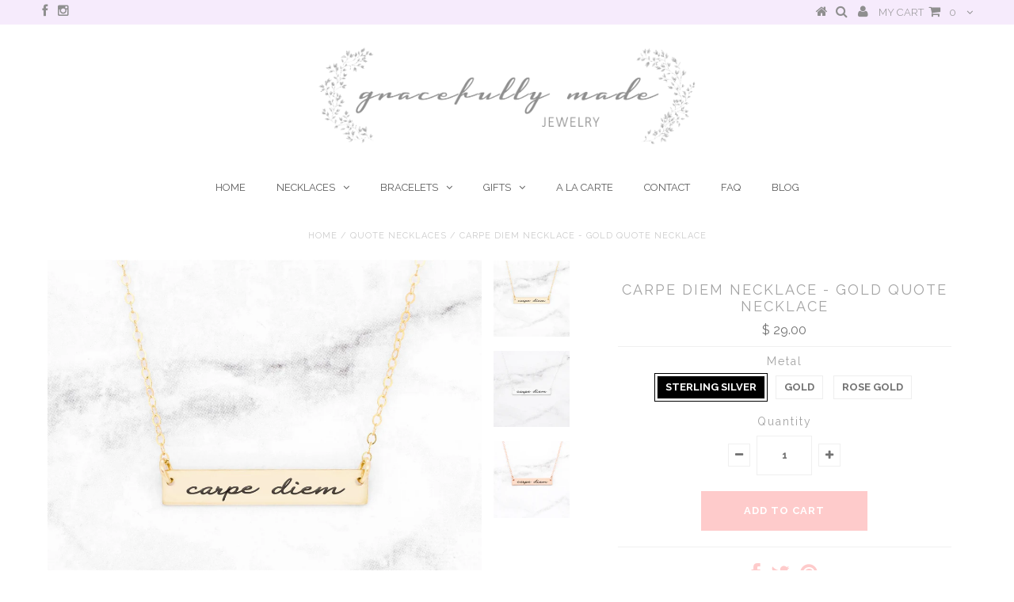

--- FILE ---
content_type: text/html; charset=utf-8
request_url: https://www.gracefullymadejewelry.com/collections/quote-necklaces/products/carpe-diem-necklace-gold-quote-necklace
body_size: 22251
content:
<!DOCTYPE html>
<!--[if lt IE 7 ]><html class="ie ie6" lang="en"> <![endif]-->
<!--[if IE 7 ]><html class="ie ie7" lang="en"> <![endif]-->
<!--[if IE 8 ]><html class="ie ie8" lang="en"> <![endif]-->
<!--[if (gte IE 9)|!(IE)]><!--><html lang="en"> <!--<![endif]-->
<head>

<meta name="p:domain_verify" content="347e5fba101fe13f6422163e7488315d"/>
  
  <meta charset="utf-8" />

  <!-- Basic Page Needs
================================================== -->

  <title>
    Carpe Diem Necklace - Gold Quote Necklace &ndash; Gracefully Made
  </title>
  
  <meta name="description" content="Carpe Diem is undoubtedly one of the most popular inspirational phrases today. Carpe Diem is Latin for &quot;Seize the Day,&quot; a phrase that inspires those who see it or say it to take life into their own hands and make things happen! The phrase Carpe Diem or Seize the Day has been used in all kinds of media including the mov" />
  
  <link rel="canonical" href="https://www.gracefullymadejewelry.com/products/carpe-diem-necklace-gold-quote-necklace" />


  <!-- CSS
================================================== -->

  
    

  
  


    <link href='//fonts.googleapis.com/css?family=Graduate' rel='stylesheet' type='text/css'>
  


  

  
    

  
     

  
   


    

  
    

  
       

  
    <link href='//fonts.googleapis.com/css?family=Open+Sans:400,300,700' rel='stylesheet' type='text/css'>
    

  
  

  
  

  
      

  
   

  
     

  
    <link href='//fonts.googleapis.com/css?family=Raleway:400,300,700' rel='stylesheet' type='text/css'>
   


    

  <link href="//www.gracefullymadejewelry.com/cdn/shop/t/2/assets/stylesheet.css?v=55137848356545196921674755641" rel="stylesheet" type="text/css" media="all" />
  <link href="//www.gracefullymadejewelry.com/cdn/shop/t/2/assets/custom.css?v=77275164806770400561454898772" rel="stylesheet" type="text/css" media="all" />
  <link href="//www.gracefullymadejewelry.com/cdn/shop/t/2/assets/font-awesome.css?v=56740405129602268521439741726" rel="stylesheet" type="text/css" media="all" />
  <link href="//www.gracefullymadejewelry.com/cdn/shop/t/2/assets/flexslider.css?v=88365420443060022201454799919" rel="stylesheet" type="text/css" media="all" />
  <link href="//www.gracefullymadejewelry.com/cdn/shop/t/2/assets/queries.css?v=134951514095011479521439741732" rel="stylesheet" type="text/css" media="all" />
  <link href="//www.gracefullymadejewelry.com/cdn/shop/t/2/assets/jquery.fancybox.css?v=151903249141809668021674755641" rel="stylesheet" type="text/css" media="all" />

  <!--[if IE 8 ]><link href="//www.gracefullymadejewelry.com/cdn/shop/t/2/assets/ie8.css?v=57834936243210938281492118341" rel="stylesheet" type="text/css" media="all" /><![endif]-->

  <!--[if IE 7]>
<link href="//www.gracefullymadejewelry.com/cdn/shop/t/2/assets/font-awesome-ie7.css?v=111952797986497000111439741726" rel="stylesheet" type="text/css" media="all" />
<![endif]-->

  <!-- JS
================================================== -->


  <script type="text/javascript" src="//ajax.googleapis.com/ajax/libs/jquery/1.9.1/jquery.min.js"></script>

  <script src="//www.gracefullymadejewelry.com/cdn/shop/t/2/assets/theme.js?v=73571336110489356001492134550" type="text/javascript"></script> 
  <script src="//www.gracefullymadejewelry.com/cdn/shopifycloud/storefront/assets/themes_support/option_selection-b017cd28.js" type="text/javascript"></script>  
  <script src="//www.gracefullymadejewelry.com/cdn/shop/t/2/assets/jquery.cookie.js?v=17828251530371303061439741728" type="text/javascript"></script>
  <script src="//www.gracefullymadejewelry.com/cdn/shop/t/2/assets/handlebars.js?v=145461055731307658311439741727" type="text/javascript"></script>
  <script src="//www.gracefullymadejewelry.com/cdn/shop/t/2/assets/api.js?v=21623835374701226801439741725" type="text/javascript"></script>  
  <script src="//www.gracefullymadejewelry.com/cdn/shop/t/2/assets/select.js?v=120738907725164342901439741729" type="text/javascript"></script>  
  <script src="//www.gracefullymadejewelry.com/cdn/shop/t/2/assets/jquery.easing.1.3.js?v=27577153982462368941439741728" type="text/javascript"></script>
  <script src="//www.gracefullymadejewelry.com/cdn/shop/t/2/assets/jquery.placeholder.js?v=150477182848718828971439741728" type="text/javascript"></script>  
  <script src="//www.gracefullymadejewelry.com/cdn/shop/t/2/assets/modernizr.custom.js?v=45854973270124725641439741729" type="text/javascript"></script>
  <script src="//www.gracefullymadejewelry.com/cdn/shop/t/2/assets/jquery.fancybox.js?v=13380858321439152031439741728" type="text/javascript"></script>
  <script src="//www.gracefullymadejewelry.com/cdn/shop/t/2/assets/jquery.dlmenu.js?v=175695220458763725611439741728" type="text/javascript"></script>  
  <script src="//www.gracefullymadejewelry.com/cdn/shop/t/2/assets/jquery.flexslider.js?v=105616106368215232771439741728" type="text/javascript"></script>
  <script src="//www.gracefullymadejewelry.com/cdn/shop/t/2/assets/wow.js?v=69792710777446479561439741731" type="text/javascript"></script>

  <script>
    new WOW().init();
  </script>

  <script src="//www.gracefullymadejewelry.com/cdn/shop/t/2/assets/jquery.mousewheel-3.0.6.pack.js?v=51647933063221024201439741728" type="text/javascript"></script>
  <script src="//www.gracefullymadejewelry.com/cdn/shop/t/2/assets/jquery.elevateZoom-2.5.5.min.js?v=44667287051798421191439741728" type="text/javascript"></script>
  <script src="//www.gracefullymadejewelry.com/cdn/shop/t/2/assets/instafeed.js?v=53479765772340061851439741727" type="text/javascript"></script>


  <!--[if lt IE 9]>
<script src="//html5shim.googlecode.com/svn/trunk/html5.js"></script>
<![endif]-->

  <meta name="viewport" content="width=device-width, initial-scale=1, maximum-scale=1">

  <!-- Favicons
================================================== -->

  <link rel="shortcut icon" href="//www.gracefullymadejewelry.com/cdn/shop/t/2/assets/favicon.png?v=81538324832103703471439742178">

  

  <script>window.performance && window.performance.mark && window.performance.mark('shopify.content_for_header.start');</script><meta id="shopify-digital-wallet" name="shopify-digital-wallet" content="/9604364/digital_wallets/dialog">
<meta name="shopify-checkout-api-token" content="fb4dedf3cbd380b6e88e6b32bbb404fe">
<meta id="in-context-paypal-metadata" data-shop-id="9604364" data-venmo-supported="false" data-environment="production" data-locale="en_US" data-paypal-v4="true" data-currency="USD">
<link rel="alternate" type="application/json+oembed" href="https://www.gracefullymadejewelry.com/products/carpe-diem-necklace-gold-quote-necklace.oembed">
<script async="async" src="/checkouts/internal/preloads.js?locale=en-US"></script>
<link rel="preconnect" href="https://shop.app" crossorigin="anonymous">
<script async="async" src="https://shop.app/checkouts/internal/preloads.js?locale=en-US&shop_id=9604364" crossorigin="anonymous"></script>
<script id="apple-pay-shop-capabilities" type="application/json">{"shopId":9604364,"countryCode":"US","currencyCode":"USD","merchantCapabilities":["supports3DS"],"merchantId":"gid:\/\/shopify\/Shop\/9604364","merchantName":"Gracefully Made","requiredBillingContactFields":["postalAddress","email"],"requiredShippingContactFields":["postalAddress","email"],"shippingType":"shipping","supportedNetworks":["visa","masterCard","amex","discover","elo","jcb"],"total":{"type":"pending","label":"Gracefully Made","amount":"1.00"},"shopifyPaymentsEnabled":true,"supportsSubscriptions":true}</script>
<script id="shopify-features" type="application/json">{"accessToken":"fb4dedf3cbd380b6e88e6b32bbb404fe","betas":["rich-media-storefront-analytics"],"domain":"www.gracefullymadejewelry.com","predictiveSearch":true,"shopId":9604364,"locale":"en"}</script>
<script>var Shopify = Shopify || {};
Shopify.shop = "gracefully-mine.myshopify.com";
Shopify.locale = "en";
Shopify.currency = {"active":"USD","rate":"1.0"};
Shopify.country = "US";
Shopify.theme = {"name":"testament-v3-1","id":37270469,"schema_name":null,"schema_version":null,"theme_store_id":null,"role":"main"};
Shopify.theme.handle = "null";
Shopify.theme.style = {"id":null,"handle":null};
Shopify.cdnHost = "www.gracefullymadejewelry.com/cdn";
Shopify.routes = Shopify.routes || {};
Shopify.routes.root = "/";</script>
<script type="module">!function(o){(o.Shopify=o.Shopify||{}).modules=!0}(window);</script>
<script>!function(o){function n(){var o=[];function n(){o.push(Array.prototype.slice.apply(arguments))}return n.q=o,n}var t=o.Shopify=o.Shopify||{};t.loadFeatures=n(),t.autoloadFeatures=n()}(window);</script>
<script>
  window.ShopifyPay = window.ShopifyPay || {};
  window.ShopifyPay.apiHost = "shop.app\/pay";
  window.ShopifyPay.redirectState = null;
</script>
<script id="shop-js-analytics" type="application/json">{"pageType":"product"}</script>
<script defer="defer" async type="module" src="//www.gracefullymadejewelry.com/cdn/shopifycloud/shop-js/modules/v2/client.init-shop-cart-sync_C5BV16lS.en.esm.js"></script>
<script defer="defer" async type="module" src="//www.gracefullymadejewelry.com/cdn/shopifycloud/shop-js/modules/v2/chunk.common_CygWptCX.esm.js"></script>
<script type="module">
  await import("//www.gracefullymadejewelry.com/cdn/shopifycloud/shop-js/modules/v2/client.init-shop-cart-sync_C5BV16lS.en.esm.js");
await import("//www.gracefullymadejewelry.com/cdn/shopifycloud/shop-js/modules/v2/chunk.common_CygWptCX.esm.js");

  window.Shopify.SignInWithShop?.initShopCartSync?.({"fedCMEnabled":true,"windoidEnabled":true});

</script>
<script>
  window.Shopify = window.Shopify || {};
  if (!window.Shopify.featureAssets) window.Shopify.featureAssets = {};
  window.Shopify.featureAssets['shop-js'] = {"shop-cart-sync":["modules/v2/client.shop-cart-sync_ZFArdW7E.en.esm.js","modules/v2/chunk.common_CygWptCX.esm.js"],"init-fed-cm":["modules/v2/client.init-fed-cm_CmiC4vf6.en.esm.js","modules/v2/chunk.common_CygWptCX.esm.js"],"shop-button":["modules/v2/client.shop-button_tlx5R9nI.en.esm.js","modules/v2/chunk.common_CygWptCX.esm.js"],"shop-cash-offers":["modules/v2/client.shop-cash-offers_DOA2yAJr.en.esm.js","modules/v2/chunk.common_CygWptCX.esm.js","modules/v2/chunk.modal_D71HUcav.esm.js"],"init-windoid":["modules/v2/client.init-windoid_sURxWdc1.en.esm.js","modules/v2/chunk.common_CygWptCX.esm.js"],"shop-toast-manager":["modules/v2/client.shop-toast-manager_ClPi3nE9.en.esm.js","modules/v2/chunk.common_CygWptCX.esm.js"],"init-shop-email-lookup-coordinator":["modules/v2/client.init-shop-email-lookup-coordinator_B8hsDcYM.en.esm.js","modules/v2/chunk.common_CygWptCX.esm.js"],"init-shop-cart-sync":["modules/v2/client.init-shop-cart-sync_C5BV16lS.en.esm.js","modules/v2/chunk.common_CygWptCX.esm.js"],"avatar":["modules/v2/client.avatar_BTnouDA3.en.esm.js"],"pay-button":["modules/v2/client.pay-button_FdsNuTd3.en.esm.js","modules/v2/chunk.common_CygWptCX.esm.js"],"init-customer-accounts":["modules/v2/client.init-customer-accounts_DxDtT_ad.en.esm.js","modules/v2/client.shop-login-button_C5VAVYt1.en.esm.js","modules/v2/chunk.common_CygWptCX.esm.js","modules/v2/chunk.modal_D71HUcav.esm.js"],"init-shop-for-new-customer-accounts":["modules/v2/client.init-shop-for-new-customer-accounts_ChsxoAhi.en.esm.js","modules/v2/client.shop-login-button_C5VAVYt1.en.esm.js","modules/v2/chunk.common_CygWptCX.esm.js","modules/v2/chunk.modal_D71HUcav.esm.js"],"shop-login-button":["modules/v2/client.shop-login-button_C5VAVYt1.en.esm.js","modules/v2/chunk.common_CygWptCX.esm.js","modules/v2/chunk.modal_D71HUcav.esm.js"],"init-customer-accounts-sign-up":["modules/v2/client.init-customer-accounts-sign-up_CPSyQ0Tj.en.esm.js","modules/v2/client.shop-login-button_C5VAVYt1.en.esm.js","modules/v2/chunk.common_CygWptCX.esm.js","modules/v2/chunk.modal_D71HUcav.esm.js"],"shop-follow-button":["modules/v2/client.shop-follow-button_Cva4Ekp9.en.esm.js","modules/v2/chunk.common_CygWptCX.esm.js","modules/v2/chunk.modal_D71HUcav.esm.js"],"checkout-modal":["modules/v2/client.checkout-modal_BPM8l0SH.en.esm.js","modules/v2/chunk.common_CygWptCX.esm.js","modules/v2/chunk.modal_D71HUcav.esm.js"],"lead-capture":["modules/v2/client.lead-capture_Bi8yE_yS.en.esm.js","modules/v2/chunk.common_CygWptCX.esm.js","modules/v2/chunk.modal_D71HUcav.esm.js"],"shop-login":["modules/v2/client.shop-login_D6lNrXab.en.esm.js","modules/v2/chunk.common_CygWptCX.esm.js","modules/v2/chunk.modal_D71HUcav.esm.js"],"payment-terms":["modules/v2/client.payment-terms_CZxnsJam.en.esm.js","modules/v2/chunk.common_CygWptCX.esm.js","modules/v2/chunk.modal_D71HUcav.esm.js"]};
</script>
<script>(function() {
  var isLoaded = false;
  function asyncLoad() {
    if (isLoaded) return;
    isLoaded = true;
    var urls = ["\/\/d1liekpayvooaz.cloudfront.net\/apps\/customizery\/customizery.js?shop=gracefully-mine.myshopify.com","\/\/staticw2.yotpo.com\/xutIgTWn1E4InoFtwShPxe4Vzq9c7ujjmpiyG86v\/widget.js?shop=gracefully-mine.myshopify.com","https:\/\/cdn.hextom.com\/js\/lastsecondcoupon.js?shop=gracefully-mine.myshopify.com"];
    for (var i = 0; i < urls.length; i++) {
      var s = document.createElement('script');
      s.type = 'text/javascript';
      s.async = true;
      s.src = urls[i];
      var x = document.getElementsByTagName('script')[0];
      x.parentNode.insertBefore(s, x);
    }
  };
  if(window.attachEvent) {
    window.attachEvent('onload', asyncLoad);
  } else {
    window.addEventListener('load', asyncLoad, false);
  }
})();</script>
<script id="__st">var __st={"a":9604364,"offset":-25200,"reqid":"2e3e6618-bdc7-4090-905e-eeb10f488ef2-1768759783","pageurl":"www.gracefullymadejewelry.com\/collections\/quote-necklaces\/products\/carpe-diem-necklace-gold-quote-necklace","u":"ec090dbe200b","p":"product","rtyp":"product","rid":4483463381097};</script>
<script>window.ShopifyPaypalV4VisibilityTracking = true;</script>
<script id="captcha-bootstrap">!function(){'use strict';const t='contact',e='account',n='new_comment',o=[[t,t],['blogs',n],['comments',n],[t,'customer']],c=[[e,'customer_login'],[e,'guest_login'],[e,'recover_customer_password'],[e,'create_customer']],r=t=>t.map((([t,e])=>`form[action*='/${t}']:not([data-nocaptcha='true']) input[name='form_type'][value='${e}']`)).join(','),a=t=>()=>t?[...document.querySelectorAll(t)].map((t=>t.form)):[];function s(){const t=[...o],e=r(t);return a(e)}const i='password',u='form_key',d=['recaptcha-v3-token','g-recaptcha-response','h-captcha-response',i],f=()=>{try{return window.sessionStorage}catch{return}},m='__shopify_v',_=t=>t.elements[u];function p(t,e,n=!1){try{const o=window.sessionStorage,c=JSON.parse(o.getItem(e)),{data:r}=function(t){const{data:e,action:n}=t;return t[m]||n?{data:e,action:n}:{data:t,action:n}}(c);for(const[e,n]of Object.entries(r))t.elements[e]&&(t.elements[e].value=n);n&&o.removeItem(e)}catch(o){console.error('form repopulation failed',{error:o})}}const l='form_type',E='cptcha';function T(t){t.dataset[E]=!0}const w=window,h=w.document,L='Shopify',v='ce_forms',y='captcha';let A=!1;((t,e)=>{const n=(g='f06e6c50-85a8-45c8-87d0-21a2b65856fe',I='https://cdn.shopify.com/shopifycloud/storefront-forms-hcaptcha/ce_storefront_forms_captcha_hcaptcha.v1.5.2.iife.js',D={infoText:'Protected by hCaptcha',privacyText:'Privacy',termsText:'Terms'},(t,e,n)=>{const o=w[L][v],c=o.bindForm;if(c)return c(t,g,e,D).then(n);var r;o.q.push([[t,g,e,D],n]),r=I,A||(h.body.append(Object.assign(h.createElement('script'),{id:'captcha-provider',async:!0,src:r})),A=!0)});var g,I,D;w[L]=w[L]||{},w[L][v]=w[L][v]||{},w[L][v].q=[],w[L][y]=w[L][y]||{},w[L][y].protect=function(t,e){n(t,void 0,e),T(t)},Object.freeze(w[L][y]),function(t,e,n,w,h,L){const[v,y,A,g]=function(t,e,n){const i=e?o:[],u=t?c:[],d=[...i,...u],f=r(d),m=r(i),_=r(d.filter((([t,e])=>n.includes(e))));return[a(f),a(m),a(_),s()]}(w,h,L),I=t=>{const e=t.target;return e instanceof HTMLFormElement?e:e&&e.form},D=t=>v().includes(t);t.addEventListener('submit',(t=>{const e=I(t);if(!e)return;const n=D(e)&&!e.dataset.hcaptchaBound&&!e.dataset.recaptchaBound,o=_(e),c=g().includes(e)&&(!o||!o.value);(n||c)&&t.preventDefault(),c&&!n&&(function(t){try{if(!f())return;!function(t){const e=f();if(!e)return;const n=_(t);if(!n)return;const o=n.value;o&&e.removeItem(o)}(t);const e=Array.from(Array(32),(()=>Math.random().toString(36)[2])).join('');!function(t,e){_(t)||t.append(Object.assign(document.createElement('input'),{type:'hidden',name:u})),t.elements[u].value=e}(t,e),function(t,e){const n=f();if(!n)return;const o=[...t.querySelectorAll(`input[type='${i}']`)].map((({name:t})=>t)),c=[...d,...o],r={};for(const[a,s]of new FormData(t).entries())c.includes(a)||(r[a]=s);n.setItem(e,JSON.stringify({[m]:1,action:t.action,data:r}))}(t,e)}catch(e){console.error('failed to persist form',e)}}(e),e.submit())}));const S=(t,e)=>{t&&!t.dataset[E]&&(n(t,e.some((e=>e===t))),T(t))};for(const o of['focusin','change'])t.addEventListener(o,(t=>{const e=I(t);D(e)&&S(e,y())}));const B=e.get('form_key'),M=e.get(l),P=B&&M;t.addEventListener('DOMContentLoaded',(()=>{const t=y();if(P)for(const e of t)e.elements[l].value===M&&p(e,B);[...new Set([...A(),...v().filter((t=>'true'===t.dataset.shopifyCaptcha))])].forEach((e=>S(e,t)))}))}(h,new URLSearchParams(w.location.search),n,t,e,['guest_login'])})(!0,!0)}();</script>
<script integrity="sha256-4kQ18oKyAcykRKYeNunJcIwy7WH5gtpwJnB7kiuLZ1E=" data-source-attribution="shopify.loadfeatures" defer="defer" src="//www.gracefullymadejewelry.com/cdn/shopifycloud/storefront/assets/storefront/load_feature-a0a9edcb.js" crossorigin="anonymous"></script>
<script crossorigin="anonymous" defer="defer" src="//www.gracefullymadejewelry.com/cdn/shopifycloud/storefront/assets/shopify_pay/storefront-65b4c6d7.js?v=20250812"></script>
<script data-source-attribution="shopify.dynamic_checkout.dynamic.init">var Shopify=Shopify||{};Shopify.PaymentButton=Shopify.PaymentButton||{isStorefrontPortableWallets:!0,init:function(){window.Shopify.PaymentButton.init=function(){};var t=document.createElement("script");t.src="https://www.gracefullymadejewelry.com/cdn/shopifycloud/portable-wallets/latest/portable-wallets.en.js",t.type="module",document.head.appendChild(t)}};
</script>
<script data-source-attribution="shopify.dynamic_checkout.buyer_consent">
  function portableWalletsHideBuyerConsent(e){var t=document.getElementById("shopify-buyer-consent"),n=document.getElementById("shopify-subscription-policy-button");t&&n&&(t.classList.add("hidden"),t.setAttribute("aria-hidden","true"),n.removeEventListener("click",e))}function portableWalletsShowBuyerConsent(e){var t=document.getElementById("shopify-buyer-consent"),n=document.getElementById("shopify-subscription-policy-button");t&&n&&(t.classList.remove("hidden"),t.removeAttribute("aria-hidden"),n.addEventListener("click",e))}window.Shopify?.PaymentButton&&(window.Shopify.PaymentButton.hideBuyerConsent=portableWalletsHideBuyerConsent,window.Shopify.PaymentButton.showBuyerConsent=portableWalletsShowBuyerConsent);
</script>
<script data-source-attribution="shopify.dynamic_checkout.cart.bootstrap">document.addEventListener("DOMContentLoaded",(function(){function t(){return document.querySelector("shopify-accelerated-checkout-cart, shopify-accelerated-checkout")}if(t())Shopify.PaymentButton.init();else{new MutationObserver((function(e,n){t()&&(Shopify.PaymentButton.init(),n.disconnect())})).observe(document.body,{childList:!0,subtree:!0})}}));
</script>
<link id="shopify-accelerated-checkout-styles" rel="stylesheet" media="screen" href="https://www.gracefullymadejewelry.com/cdn/shopifycloud/portable-wallets/latest/accelerated-checkout-backwards-compat.css" crossorigin="anonymous">
<style id="shopify-accelerated-checkout-cart">
        #shopify-buyer-consent {
  margin-top: 1em;
  display: inline-block;
  width: 100%;
}

#shopify-buyer-consent.hidden {
  display: none;
}

#shopify-subscription-policy-button {
  background: none;
  border: none;
  padding: 0;
  text-decoration: underline;
  font-size: inherit;
  cursor: pointer;
}

#shopify-subscription-policy-button::before {
  box-shadow: none;
}

      </style>

<script>window.performance && window.performance.mark && window.performance.mark('shopify.content_for_header.end');</script>


  

  <script type="text/javascript">
    $(window).load(function() {  
      $('.prod-image').matchHeight();

    });
  </script> 
  
  

  

<!-- Hits Analytics tracking code -->

  

<!-- end of Hits Analytics code -->

  
<script>
  var _talkableq = _talkableq || [];
  _talkableq.push(['authenticate_customer', {"email":"","first_name":"","last_name":"","customer_id":""}]);
</script>
<script src="//d2jjzw81hqbuqv.cloudfront.net/integration/clients/gracefully-made.min.js" type="text/javascript"></script>

 <meta property="og:image" content="https://cdn.shopify.com/s/files/1/0960/4364/products/Carpe_Diem_Necklace_-_Gold_Quote_Necklace_741b45af-bfd2-4813-b300-5b0b5bed07b5.jpg?v=1579721005" />
<meta property="og:image:secure_url" content="https://cdn.shopify.com/s/files/1/0960/4364/products/Carpe_Diem_Necklace_-_Gold_Quote_Necklace_741b45af-bfd2-4813-b300-5b0b5bed07b5.jpg?v=1579721005" />
<meta property="og:image:width" content="2400" />
<meta property="og:image:height" content="2400" />
<meta property="og:image:alt" content="Carpe Diem Necklace - Gold Quote Necklace" />
<link href="https://monorail-edge.shopifysvc.com" rel="dns-prefetch">
<script>(function(){if ("sendBeacon" in navigator && "performance" in window) {try {var session_token_from_headers = performance.getEntriesByType('navigation')[0].serverTiming.find(x => x.name == '_s').description;} catch {var session_token_from_headers = undefined;}var session_cookie_matches = document.cookie.match(/_shopify_s=([^;]*)/);var session_token_from_cookie = session_cookie_matches && session_cookie_matches.length === 2 ? session_cookie_matches[1] : "";var session_token = session_token_from_headers || session_token_from_cookie || "";function handle_abandonment_event(e) {var entries = performance.getEntries().filter(function(entry) {return /monorail-edge.shopifysvc.com/.test(entry.name);});if (!window.abandonment_tracked && entries.length === 0) {window.abandonment_tracked = true;var currentMs = Date.now();var navigation_start = performance.timing.navigationStart;var payload = {shop_id: 9604364,url: window.location.href,navigation_start,duration: currentMs - navigation_start,session_token,page_type: "product"};window.navigator.sendBeacon("https://monorail-edge.shopifysvc.com/v1/produce", JSON.stringify({schema_id: "online_store_buyer_site_abandonment/1.1",payload: payload,metadata: {event_created_at_ms: currentMs,event_sent_at_ms: currentMs}}));}}window.addEventListener('pagehide', handle_abandonment_event);}}());</script>
<script id="web-pixels-manager-setup">(function e(e,d,r,n,o){if(void 0===o&&(o={}),!Boolean(null===(a=null===(i=window.Shopify)||void 0===i?void 0:i.analytics)||void 0===a?void 0:a.replayQueue)){var i,a;window.Shopify=window.Shopify||{};var t=window.Shopify;t.analytics=t.analytics||{};var s=t.analytics;s.replayQueue=[],s.publish=function(e,d,r){return s.replayQueue.push([e,d,r]),!0};try{self.performance.mark("wpm:start")}catch(e){}var l=function(){var e={modern:/Edge?\/(1{2}[4-9]|1[2-9]\d|[2-9]\d{2}|\d{4,})\.\d+(\.\d+|)|Firefox\/(1{2}[4-9]|1[2-9]\d|[2-9]\d{2}|\d{4,})\.\d+(\.\d+|)|Chrom(ium|e)\/(9{2}|\d{3,})\.\d+(\.\d+|)|(Maci|X1{2}).+ Version\/(15\.\d+|(1[6-9]|[2-9]\d|\d{3,})\.\d+)([,.]\d+|)( \(\w+\)|)( Mobile\/\w+|) Safari\/|Chrome.+OPR\/(9{2}|\d{3,})\.\d+\.\d+|(CPU[ +]OS|iPhone[ +]OS|CPU[ +]iPhone|CPU IPhone OS|CPU iPad OS)[ +]+(15[._]\d+|(1[6-9]|[2-9]\d|\d{3,})[._]\d+)([._]\d+|)|Android:?[ /-](13[3-9]|1[4-9]\d|[2-9]\d{2}|\d{4,})(\.\d+|)(\.\d+|)|Android.+Firefox\/(13[5-9]|1[4-9]\d|[2-9]\d{2}|\d{4,})\.\d+(\.\d+|)|Android.+Chrom(ium|e)\/(13[3-9]|1[4-9]\d|[2-9]\d{2}|\d{4,})\.\d+(\.\d+|)|SamsungBrowser\/([2-9]\d|\d{3,})\.\d+/,legacy:/Edge?\/(1[6-9]|[2-9]\d|\d{3,})\.\d+(\.\d+|)|Firefox\/(5[4-9]|[6-9]\d|\d{3,})\.\d+(\.\d+|)|Chrom(ium|e)\/(5[1-9]|[6-9]\d|\d{3,})\.\d+(\.\d+|)([\d.]+$|.*Safari\/(?![\d.]+ Edge\/[\d.]+$))|(Maci|X1{2}).+ Version\/(10\.\d+|(1[1-9]|[2-9]\d|\d{3,})\.\d+)([,.]\d+|)( \(\w+\)|)( Mobile\/\w+|) Safari\/|Chrome.+OPR\/(3[89]|[4-9]\d|\d{3,})\.\d+\.\d+|(CPU[ +]OS|iPhone[ +]OS|CPU[ +]iPhone|CPU IPhone OS|CPU iPad OS)[ +]+(10[._]\d+|(1[1-9]|[2-9]\d|\d{3,})[._]\d+)([._]\d+|)|Android:?[ /-](13[3-9]|1[4-9]\d|[2-9]\d{2}|\d{4,})(\.\d+|)(\.\d+|)|Mobile Safari.+OPR\/([89]\d|\d{3,})\.\d+\.\d+|Android.+Firefox\/(13[5-9]|1[4-9]\d|[2-9]\d{2}|\d{4,})\.\d+(\.\d+|)|Android.+Chrom(ium|e)\/(13[3-9]|1[4-9]\d|[2-9]\d{2}|\d{4,})\.\d+(\.\d+|)|Android.+(UC? ?Browser|UCWEB|U3)[ /]?(15\.([5-9]|\d{2,})|(1[6-9]|[2-9]\d|\d{3,})\.\d+)\.\d+|SamsungBrowser\/(5\.\d+|([6-9]|\d{2,})\.\d+)|Android.+MQ{2}Browser\/(14(\.(9|\d{2,})|)|(1[5-9]|[2-9]\d|\d{3,})(\.\d+|))(\.\d+|)|K[Aa][Ii]OS\/(3\.\d+|([4-9]|\d{2,})\.\d+)(\.\d+|)/},d=e.modern,r=e.legacy,n=navigator.userAgent;return n.match(d)?"modern":n.match(r)?"legacy":"unknown"}(),u="modern"===l?"modern":"legacy",c=(null!=n?n:{modern:"",legacy:""})[u],f=function(e){return[e.baseUrl,"/wpm","/b",e.hashVersion,"modern"===e.buildTarget?"m":"l",".js"].join("")}({baseUrl:d,hashVersion:r,buildTarget:u}),m=function(e){var d=e.version,r=e.bundleTarget,n=e.surface,o=e.pageUrl,i=e.monorailEndpoint;return{emit:function(e){var a=e.status,t=e.errorMsg,s=(new Date).getTime(),l=JSON.stringify({metadata:{event_sent_at_ms:s},events:[{schema_id:"web_pixels_manager_load/3.1",payload:{version:d,bundle_target:r,page_url:o,status:a,surface:n,error_msg:t},metadata:{event_created_at_ms:s}}]});if(!i)return console&&console.warn&&console.warn("[Web Pixels Manager] No Monorail endpoint provided, skipping logging."),!1;try{return self.navigator.sendBeacon.bind(self.navigator)(i,l)}catch(e){}var u=new XMLHttpRequest;try{return u.open("POST",i,!0),u.setRequestHeader("Content-Type","text/plain"),u.send(l),!0}catch(e){return console&&console.warn&&console.warn("[Web Pixels Manager] Got an unhandled error while logging to Monorail."),!1}}}}({version:r,bundleTarget:l,surface:e.surface,pageUrl:self.location.href,monorailEndpoint:e.monorailEndpoint});try{o.browserTarget=l,function(e){var d=e.src,r=e.async,n=void 0===r||r,o=e.onload,i=e.onerror,a=e.sri,t=e.scriptDataAttributes,s=void 0===t?{}:t,l=document.createElement("script"),u=document.querySelector("head"),c=document.querySelector("body");if(l.async=n,l.src=d,a&&(l.integrity=a,l.crossOrigin="anonymous"),s)for(var f in s)if(Object.prototype.hasOwnProperty.call(s,f))try{l.dataset[f]=s[f]}catch(e){}if(o&&l.addEventListener("load",o),i&&l.addEventListener("error",i),u)u.appendChild(l);else{if(!c)throw new Error("Did not find a head or body element to append the script");c.appendChild(l)}}({src:f,async:!0,onload:function(){if(!function(){var e,d;return Boolean(null===(d=null===(e=window.Shopify)||void 0===e?void 0:e.analytics)||void 0===d?void 0:d.initialized)}()){var d=window.webPixelsManager.init(e)||void 0;if(d){var r=window.Shopify.analytics;r.replayQueue.forEach((function(e){var r=e[0],n=e[1],o=e[2];d.publishCustomEvent(r,n,o)})),r.replayQueue=[],r.publish=d.publishCustomEvent,r.visitor=d.visitor,r.initialized=!0}}},onerror:function(){return m.emit({status:"failed",errorMsg:"".concat(f," has failed to load")})},sri:function(e){var d=/^sha384-[A-Za-z0-9+/=]+$/;return"string"==typeof e&&d.test(e)}(c)?c:"",scriptDataAttributes:o}),m.emit({status:"loading"})}catch(e){m.emit({status:"failed",errorMsg:(null==e?void 0:e.message)||"Unknown error"})}}})({shopId: 9604364,storefrontBaseUrl: "https://www.gracefullymadejewelry.com",extensionsBaseUrl: "https://extensions.shopifycdn.com/cdn/shopifycloud/web-pixels-manager",monorailEndpoint: "https://monorail-edge.shopifysvc.com/unstable/produce_batch",surface: "storefront-renderer",enabledBetaFlags: ["2dca8a86"],webPixelsConfigList: [{"id":"1748467909","configuration":"{\"yotpoStoreId\":\"xutIgTWn1E4InoFtwShPxe4Vzq9c7ujjmpiyG86v\"}","eventPayloadVersion":"v1","runtimeContext":"STRICT","scriptVersion":"8bb37a256888599d9a3d57f0551d3859","type":"APP","apiClientId":70132,"privacyPurposes":["ANALYTICS","MARKETING","SALE_OF_DATA"],"dataSharingAdjustments":{"protectedCustomerApprovalScopes":["read_customer_address","read_customer_email","read_customer_name","read_customer_personal_data","read_customer_phone"]}},{"id":"104628421","eventPayloadVersion":"v1","runtimeContext":"LAX","scriptVersion":"1","type":"CUSTOM","privacyPurposes":["ANALYTICS"],"name":"Google Analytics tag (migrated)"},{"id":"shopify-app-pixel","configuration":"{}","eventPayloadVersion":"v1","runtimeContext":"STRICT","scriptVersion":"0450","apiClientId":"shopify-pixel","type":"APP","privacyPurposes":["ANALYTICS","MARKETING"]},{"id":"shopify-custom-pixel","eventPayloadVersion":"v1","runtimeContext":"LAX","scriptVersion":"0450","apiClientId":"shopify-pixel","type":"CUSTOM","privacyPurposes":["ANALYTICS","MARKETING"]}],isMerchantRequest: false,initData: {"shop":{"name":"Gracefully Made","paymentSettings":{"currencyCode":"USD"},"myshopifyDomain":"gracefully-mine.myshopify.com","countryCode":"US","storefrontUrl":"https:\/\/www.gracefullymadejewelry.com"},"customer":null,"cart":null,"checkout":null,"productVariants":[{"price":{"amount":29.0,"currencyCode":"USD"},"product":{"title":"Carpe Diem Necklace - Gold Quote Necklace","vendor":"Gracefully Made","id":"4483463381097","untranslatedTitle":"Carpe Diem Necklace - Gold Quote Necklace","url":"\/products\/carpe-diem-necklace-gold-quote-necklace","type":"Necklace"},"id":"31817262039145","image":{"src":"\/\/www.gracefullymadejewelry.com\/cdn\/shop\/products\/Carpe_Diem_Necklace_-_Gold_Quote_Necklace_741b45af-bfd2-4813-b300-5b0b5bed07b5.jpg?v=1579721005"},"sku":"","title":"Sterling Silver","untranslatedTitle":"Sterling Silver"},{"price":{"amount":34.0,"currencyCode":"USD"},"product":{"title":"Carpe Diem Necklace - Gold Quote Necklace","vendor":"Gracefully Made","id":"4483463381097","untranslatedTitle":"Carpe Diem Necklace - Gold Quote Necklace","url":"\/products\/carpe-diem-necklace-gold-quote-necklace","type":"Necklace"},"id":"31817262071913","image":{"src":"\/\/www.gracefullymadejewelry.com\/cdn\/shop\/products\/Carpe_Diem_Necklace_-_Gold_Quote_Necklace_741b45af-bfd2-4813-b300-5b0b5bed07b5.jpg?v=1579721005"},"sku":"","title":"Gold","untranslatedTitle":"Gold"},{"price":{"amount":39.0,"currencyCode":"USD"},"product":{"title":"Carpe Diem Necklace - Gold Quote Necklace","vendor":"Gracefully Made","id":"4483463381097","untranslatedTitle":"Carpe Diem Necklace - Gold Quote Necklace","url":"\/products\/carpe-diem-necklace-gold-quote-necklace","type":"Necklace"},"id":"31817262104681","image":{"src":"\/\/www.gracefullymadejewelry.com\/cdn\/shop\/products\/Carpe_Diem_Necklace_-_Gold_Quote_Necklace_741b45af-bfd2-4813-b300-5b0b5bed07b5.jpg?v=1579721005"},"sku":"","title":"Rose Gold","untranslatedTitle":"Rose Gold"}],"purchasingCompany":null},},"https://www.gracefullymadejewelry.com/cdn","fcfee988w5aeb613cpc8e4bc33m6693e112",{"modern":"","legacy":""},{"shopId":"9604364","storefrontBaseUrl":"https:\/\/www.gracefullymadejewelry.com","extensionBaseUrl":"https:\/\/extensions.shopifycdn.com\/cdn\/shopifycloud\/web-pixels-manager","surface":"storefront-renderer","enabledBetaFlags":"[\"2dca8a86\"]","isMerchantRequest":"false","hashVersion":"fcfee988w5aeb613cpc8e4bc33m6693e112","publish":"custom","events":"[[\"page_viewed\",{}],[\"product_viewed\",{\"productVariant\":{\"price\":{\"amount\":29.0,\"currencyCode\":\"USD\"},\"product\":{\"title\":\"Carpe Diem Necklace - Gold Quote Necklace\",\"vendor\":\"Gracefully Made\",\"id\":\"4483463381097\",\"untranslatedTitle\":\"Carpe Diem Necklace - Gold Quote Necklace\",\"url\":\"\/products\/carpe-diem-necklace-gold-quote-necklace\",\"type\":\"Necklace\"},\"id\":\"31817262039145\",\"image\":{\"src\":\"\/\/www.gracefullymadejewelry.com\/cdn\/shop\/products\/Carpe_Diem_Necklace_-_Gold_Quote_Necklace_741b45af-bfd2-4813-b300-5b0b5bed07b5.jpg?v=1579721005\"},\"sku\":\"\",\"title\":\"Sterling Silver\",\"untranslatedTitle\":\"Sterling Silver\"}}]]"});</script><script>
  window.ShopifyAnalytics = window.ShopifyAnalytics || {};
  window.ShopifyAnalytics.meta = window.ShopifyAnalytics.meta || {};
  window.ShopifyAnalytics.meta.currency = 'USD';
  var meta = {"product":{"id":4483463381097,"gid":"gid:\/\/shopify\/Product\/4483463381097","vendor":"Gracefully Made","type":"Necklace","handle":"carpe-diem-necklace-gold-quote-necklace","variants":[{"id":31817262039145,"price":2900,"name":"Carpe Diem Necklace - Gold Quote Necklace - Sterling Silver","public_title":"Sterling Silver","sku":""},{"id":31817262071913,"price":3400,"name":"Carpe Diem Necklace - Gold Quote Necklace - Gold","public_title":"Gold","sku":""},{"id":31817262104681,"price":3900,"name":"Carpe Diem Necklace - Gold Quote Necklace - Rose Gold","public_title":"Rose Gold","sku":""}],"remote":false},"page":{"pageType":"product","resourceType":"product","resourceId":4483463381097,"requestId":"2e3e6618-bdc7-4090-905e-eeb10f488ef2-1768759783"}};
  for (var attr in meta) {
    window.ShopifyAnalytics.meta[attr] = meta[attr];
  }
</script>
<script class="analytics">
  (function () {
    var customDocumentWrite = function(content) {
      var jquery = null;

      if (window.jQuery) {
        jquery = window.jQuery;
      } else if (window.Checkout && window.Checkout.$) {
        jquery = window.Checkout.$;
      }

      if (jquery) {
        jquery('body').append(content);
      }
    };

    var hasLoggedConversion = function(token) {
      if (token) {
        return document.cookie.indexOf('loggedConversion=' + token) !== -1;
      }
      return false;
    }

    var setCookieIfConversion = function(token) {
      if (token) {
        var twoMonthsFromNow = new Date(Date.now());
        twoMonthsFromNow.setMonth(twoMonthsFromNow.getMonth() + 2);

        document.cookie = 'loggedConversion=' + token + '; expires=' + twoMonthsFromNow;
      }
    }

    var trekkie = window.ShopifyAnalytics.lib = window.trekkie = window.trekkie || [];
    if (trekkie.integrations) {
      return;
    }
    trekkie.methods = [
      'identify',
      'page',
      'ready',
      'track',
      'trackForm',
      'trackLink'
    ];
    trekkie.factory = function(method) {
      return function() {
        var args = Array.prototype.slice.call(arguments);
        args.unshift(method);
        trekkie.push(args);
        return trekkie;
      };
    };
    for (var i = 0; i < trekkie.methods.length; i++) {
      var key = trekkie.methods[i];
      trekkie[key] = trekkie.factory(key);
    }
    trekkie.load = function(config) {
      trekkie.config = config || {};
      trekkie.config.initialDocumentCookie = document.cookie;
      var first = document.getElementsByTagName('script')[0];
      var script = document.createElement('script');
      script.type = 'text/javascript';
      script.onerror = function(e) {
        var scriptFallback = document.createElement('script');
        scriptFallback.type = 'text/javascript';
        scriptFallback.onerror = function(error) {
                var Monorail = {
      produce: function produce(monorailDomain, schemaId, payload) {
        var currentMs = new Date().getTime();
        var event = {
          schema_id: schemaId,
          payload: payload,
          metadata: {
            event_created_at_ms: currentMs,
            event_sent_at_ms: currentMs
          }
        };
        return Monorail.sendRequest("https://" + monorailDomain + "/v1/produce", JSON.stringify(event));
      },
      sendRequest: function sendRequest(endpointUrl, payload) {
        // Try the sendBeacon API
        if (window && window.navigator && typeof window.navigator.sendBeacon === 'function' && typeof window.Blob === 'function' && !Monorail.isIos12()) {
          var blobData = new window.Blob([payload], {
            type: 'text/plain'
          });

          if (window.navigator.sendBeacon(endpointUrl, blobData)) {
            return true;
          } // sendBeacon was not successful

        } // XHR beacon

        var xhr = new XMLHttpRequest();

        try {
          xhr.open('POST', endpointUrl);
          xhr.setRequestHeader('Content-Type', 'text/plain');
          xhr.send(payload);
        } catch (e) {
          console.log(e);
        }

        return false;
      },
      isIos12: function isIos12() {
        return window.navigator.userAgent.lastIndexOf('iPhone; CPU iPhone OS 12_') !== -1 || window.navigator.userAgent.lastIndexOf('iPad; CPU OS 12_') !== -1;
      }
    };
    Monorail.produce('monorail-edge.shopifysvc.com',
      'trekkie_storefront_load_errors/1.1',
      {shop_id: 9604364,
      theme_id: 37270469,
      app_name: "storefront",
      context_url: window.location.href,
      source_url: "//www.gracefullymadejewelry.com/cdn/s/trekkie.storefront.cd680fe47e6c39ca5d5df5f0a32d569bc48c0f27.min.js"});

        };
        scriptFallback.async = true;
        scriptFallback.src = '//www.gracefullymadejewelry.com/cdn/s/trekkie.storefront.cd680fe47e6c39ca5d5df5f0a32d569bc48c0f27.min.js';
        first.parentNode.insertBefore(scriptFallback, first);
      };
      script.async = true;
      script.src = '//www.gracefullymadejewelry.com/cdn/s/trekkie.storefront.cd680fe47e6c39ca5d5df5f0a32d569bc48c0f27.min.js';
      first.parentNode.insertBefore(script, first);
    };
    trekkie.load(
      {"Trekkie":{"appName":"storefront","development":false,"defaultAttributes":{"shopId":9604364,"isMerchantRequest":null,"themeId":37270469,"themeCityHash":"6060644679985792644","contentLanguage":"en","currency":"USD","eventMetadataId":"152d0ff6-08e9-4a01-811b-d62fcd8fa365"},"isServerSideCookieWritingEnabled":true,"monorailRegion":"shop_domain","enabledBetaFlags":["65f19447"]},"Session Attribution":{},"S2S":{"facebookCapiEnabled":false,"source":"trekkie-storefront-renderer","apiClientId":580111}}
    );

    var loaded = false;
    trekkie.ready(function() {
      if (loaded) return;
      loaded = true;

      window.ShopifyAnalytics.lib = window.trekkie;

      var originalDocumentWrite = document.write;
      document.write = customDocumentWrite;
      try { window.ShopifyAnalytics.merchantGoogleAnalytics.call(this); } catch(error) {};
      document.write = originalDocumentWrite;

      window.ShopifyAnalytics.lib.page(null,{"pageType":"product","resourceType":"product","resourceId":4483463381097,"requestId":"2e3e6618-bdc7-4090-905e-eeb10f488ef2-1768759783","shopifyEmitted":true});

      var match = window.location.pathname.match(/checkouts\/(.+)\/(thank_you|post_purchase)/)
      var token = match? match[1]: undefined;
      if (!hasLoggedConversion(token)) {
        setCookieIfConversion(token);
        window.ShopifyAnalytics.lib.track("Viewed Product",{"currency":"USD","variantId":31817262039145,"productId":4483463381097,"productGid":"gid:\/\/shopify\/Product\/4483463381097","name":"Carpe Diem Necklace - Gold Quote Necklace - Sterling Silver","price":"29.00","sku":"","brand":"Gracefully Made","variant":"Sterling Silver","category":"Necklace","nonInteraction":true,"remote":false},undefined,undefined,{"shopifyEmitted":true});
      window.ShopifyAnalytics.lib.track("monorail:\/\/trekkie_storefront_viewed_product\/1.1",{"currency":"USD","variantId":31817262039145,"productId":4483463381097,"productGid":"gid:\/\/shopify\/Product\/4483463381097","name":"Carpe Diem Necklace - Gold Quote Necklace - Sterling Silver","price":"29.00","sku":"","brand":"Gracefully Made","variant":"Sterling Silver","category":"Necklace","nonInteraction":true,"remote":false,"referer":"https:\/\/www.gracefullymadejewelry.com\/collections\/quote-necklaces\/products\/carpe-diem-necklace-gold-quote-necklace"});
      }
    });


        var eventsListenerScript = document.createElement('script');
        eventsListenerScript.async = true;
        eventsListenerScript.src = "//www.gracefullymadejewelry.com/cdn/shopifycloud/storefront/assets/shop_events_listener-3da45d37.js";
        document.getElementsByTagName('head')[0].appendChild(eventsListenerScript);

})();</script>
  <script>
  if (!window.ga || (window.ga && typeof window.ga !== 'function')) {
    window.ga = function ga() {
      (window.ga.q = window.ga.q || []).push(arguments);
      if (window.Shopify && window.Shopify.analytics && typeof window.Shopify.analytics.publish === 'function') {
        window.Shopify.analytics.publish("ga_stub_called", {}, {sendTo: "google_osp_migration"});
      }
      console.error("Shopify's Google Analytics stub called with:", Array.from(arguments), "\nSee https://help.shopify.com/manual/promoting-marketing/pixels/pixel-migration#google for more information.");
    };
    if (window.Shopify && window.Shopify.analytics && typeof window.Shopify.analytics.publish === 'function') {
      window.Shopify.analytics.publish("ga_stub_initialized", {}, {sendTo: "google_osp_migration"});
    }
  }
</script>
<script
  defer
  src="https://www.gracefullymadejewelry.com/cdn/shopifycloud/perf-kit/shopify-perf-kit-3.0.4.min.js"
  data-application="storefront-renderer"
  data-shop-id="9604364"
  data-render-region="gcp-us-central1"
  data-page-type="product"
  data-theme-instance-id="37270469"
  data-theme-name=""
  data-theme-version=""
  data-monorail-region="shop_domain"
  data-resource-timing-sampling-rate="10"
  data-shs="true"
  data-shs-beacon="true"
  data-shs-export-with-fetch="true"
  data-shs-logs-sample-rate="1"
  data-shs-beacon-endpoint="https://www.gracefullymadejewelry.com/api/collect"
></script>
</head>


<body class="gridlock  product">

  <div id="dl-menu" class="dl-menuwrapper">
    <button class="dl-trigger"><i class="icon-align-justify"></i></button>
    <ul class="dl-menu">

      
      <li >
        <a href="/" title="">Home</a>
        
        
      </li>
      
      <li >
        <a href="/collections/necklaces" title="">Necklaces</a>
        
               
        <ul class="dl-submenu">
          
          <li><a href="/collections/name-necklaces">Name Necklaces</a>

            
            

          </li>
          
          <li><a href="/collections/initial-necklaces">Initial Necklaces</a>

            
            

          </li>
          
          <li><a href="/collections/quote-necklaces">Quote & Word Necklaces</a>

            
            

          </li>
          
          <li><a href="/collections/coordinate-necklaces">Coordinate Necklaces</a>

            
            

          </li>
          
          <li><a href="/collections/roman-numeral-date-necklaces">Roman Numeral & Date Necklaces</a>

            
            

          </li>
          
          <li><a href="/collections/charm-symbol-necklaces">Charm & Symbol Necklaces</a>

            
            

          </li>
          
          <li><a href="/collections/druzy-necklaces">Druzy Necklaces</a>

            
            

          </li>
          
          <li><a href="/collections/memorial">Memorial Necklaces</a>

            
            

          </li>
          
          <li><a href="/collections/custom-bar-necklace">Custom Bar Necklace</a>

            
            

          </li>
          
        </ul>
        
      </li>
      
      <li >
        <a href="/collections/bracelets" title="">Bracelets</a>
        
               
        <ul class="dl-submenu">
          
          <li><a href="/collections/name-bracelets">Name Bracelets</a>

            
            

          </li>
          
          <li><a href="/collections/initial-bracelets">Initial Bracelets</a>

            
            

          </li>
          
          <li><a href="/collections/quote-bracelets">Quote Bracelets</a>

            
            

          </li>
          
          <li><a href="/collections/coordinate-bracelets">Coordinate Bracelets</a>

            
            

          </li>
          
          <li><a href="/collections/roman-numeral-date-bracelets">Roman Numeral & Date Bracelets</a>

            
            

          </li>
          
          <li><a href="/collections/inspirational-bracelets">Inspirational Bracelets</a>

            
            

          </li>
          
          <li><a href="/collections/charm-symbol-bracelets">Charm & Symbol Bracelets</a>

            
            

          </li>
          
          <li><a href="/collections/mantra-bracelets">Mantra Bracelets</a>

            
            

          </li>
          
          <li><a href="/collections/word-bracelets">Word Bracelets</a>

            
            

          </li>
          
        </ul>
        
      </li>
      
      <li >
        <a href="/collections" title="">Gifts</a>
        
               
        <ul class="dl-submenu">
          
          <li><a href="/collections/gifts-for-mom">Gifts For Mom</a>

            
            

          </li>
          
          <li><a href="/collections/gift-for-grandma">Gifts For Grandma</a>

            
            

          </li>
          
          <li><a href="/collections/confirmation-gifts-for-girls">Confirmation Gifts</a>

            
            

          </li>
          
        </ul>
        
      </li>
      
      <li >
        <a href="/collections/a-la-carte" title="">A La Carte</a>
        
        
      </li>
      
      <li >
        <a href="/pages/contact" title="">Contact</a>
        
        
      </li>
      
      <li >
        <a href="/pages/faq" title="">FAQ</a>
        
        
      </li>
      
      <li >
        <a href="/blogs/post" title="">Blog</a>
        
        
      </li>
      
    </ul>
  </div><!-- /dl-menuwrapper -->  

  <script>
    $(function() {
      $( '#dl-menu' ).dlmenu({
        animationClasses : { classin : 'dl-animate-in-2', classout : 'dl-animate-out-2' }
      });
    });
  </script>  

  <div class="page-wrap">

    <header>
      <div class="row">

        <ul id="social-icons" class="desktop-6 tablet-6 mobile-hide">
          <li><a href="https://www.facebook.com/GracefulDesignsLLC" target="_blank"><i class="icon-facebook icon-2x"></i></a></li>
          
          
          
          
          
          <li><a href="http://instagram.com/gracefullymadejewelry/" target="_blank"><i class="icon-instagram icon-2x"></i></a></li>
          
        </ul>

                

        <ul id="cart" class="desktop-6 tablet-6 mobile-3">

          <li><a href="https://www.gracefullymadejewelry.com"><i class="icon-home icon-2x"></i></a>
          <li class="seeks"><a id="inline" href="#search_popup" class="open_popup"><i class="icon-search icon-2x"></i></a></li>
          <li class="seeks-mobile"><a href="/search"><i class="icon-search icon-2x"></i></a></li>
          
          
          <li class="cust"><a href="/account/login"><i class="icon-user icon-2x"></i></a></li>
          
          
          
          <li class="cart-overview"><a href="/cart">MY CART&nbsp; <i class="icon-shopping-cart icon-2x"></i>&nbsp; <span id="item_count">0</span></a>
            <div id="crt">
              
<p class="empty-cart">
Your cart is currently empty.
</p>

              
            </div>
          </li>         

        </ul>        

      </div>   
    </header>

    <div class="row">
      <div id="logo" class="desktop-12 tablet-6 mobile-3">       
        
        <a href="/"><img src="//www.gracefullymadejewelry.com/cdn/shop/t/2/assets/logo.png?v=33051947811122162511492442710" alt="Gracefully Made" style="border: 0;"/></a>
                   
      </div> 
    </div>

    <div class="clear"></div>

    <nav>
      <ul id="main-nav" role="navigation"  class="row"> 
        
        
 



<li><a href="/" title="">Home</a></li>

        
        
 



<li class="dropdown"><a href="/collections/necklaces" title="">Necklaces</a>  

  <ul class="submenu">
    
    
    
    <li><a href="/collections/name-necklaces">Name Necklaces</a></li>    
    

    
    
    
    <li><a href="/collections/initial-necklaces">Initial Necklaces</a></li>    
    

    
    
    
    <li><a href="/collections/quote-necklaces">Quote & Word Necklaces</a></li>    
    

    
    
    
    <li><a href="/collections/coordinate-necklaces">Coordinate Necklaces</a></li>    
    

    
    
    
    <li><a href="/collections/roman-numeral-date-necklaces">Roman Numeral & Date Necklaces</a></li>    
    

    
    
    
    <li><a href="/collections/charm-symbol-necklaces">Charm & Symbol Necklaces</a></li>    
    

    
    
    
    <li><a href="/collections/druzy-necklaces">Druzy Necklaces</a></li>    
    

    
    
    
    <li><a href="/collections/memorial">Memorial Necklaces</a></li>    
    

    
    
    
    <li><a href="/collections/custom-bar-necklace">Custom Bar Necklace</a></li>    
    

    
  </ul>
</li>


        
        
 



<li class="dropdown"><a href="/collections/bracelets" title="">Bracelets</a>  

  <ul class="submenu">
    
    
    
    <li><a href="/collections/name-bracelets">Name Bracelets</a></li>    
    

    
    
    
    <li><a href="/collections/initial-bracelets">Initial Bracelets</a></li>    
    

    
    
    
    <li><a href="/collections/quote-bracelets">Quote Bracelets</a></li>    
    

    
    
    
    <li><a href="/collections/coordinate-bracelets">Coordinate Bracelets</a></li>    
    

    
    
    
    <li><a href="/collections/roman-numeral-date-bracelets">Roman Numeral & Date Bracelets</a></li>    
    

    
    
    
    <li><a href="/collections/inspirational-bracelets">Inspirational Bracelets</a></li>    
    

    
    
    
    <li><a href="/collections/charm-symbol-bracelets">Charm & Symbol Bracelets</a></li>    
    

    
    
    
    <li><a href="/collections/mantra-bracelets">Mantra Bracelets</a></li>    
    

    
    
    
    <li><a href="/collections/word-bracelets">Word Bracelets</a></li>    
    

    
  </ul>
</li>


        
        
 



<li class="dropdown"><a href="/collections" title="">Gifts</a>  

  <ul class="submenu">
    
    
    
    <li><a href="/collections/gifts-for-mom">Gifts For Mom</a></li>    
    

    
    
    
    <li><a href="/collections/gift-for-grandma">Gifts For Grandma</a></li>    
    

    
    
    
    <li><a href="/collections/confirmation-gifts-for-girls">Confirmation Gifts</a></li>    
    

    
  </ul>
</li>


        
        
 



<li><a href="/collections/a-la-carte" title="">A La Carte</a></li>

        
        
 



<li><a href="/pages/contact" title="">Contact</a></li>

        
        
 



<li><a href="/pages/faq" title="">FAQ</a></li>

        
        
 



<li><a href="/blogs/post" title="">Blog</a></li>

        
      </ul>
    </nav>

    <div class="clear"></div>


    
    <div id="content" class="row">	
      
      
        <div id="breadcrumb" class="desktop-12 mobile-3 tablet-6">
    <a href="/" class="homepage-link" title="Home">Home</a>
    
                
    <span class="separator"> / </span> 
    
    
    <a href="/collections/quote-necklaces" title="">Quote Necklaces</a>
    
    
    <span class="separator"> / </span>
    <span class="page-title">Carpe Diem Necklace - Gold Quote Necklace</span>
    
  </div>
<div class="clear"></div>
	
      	
      
      <div id="product-4483463381097">

  <!-- For Mobile -->
  <div id="mobile-product" class="desktop-12 tablet-6 mobile-3">
    <div class="flexslider">
      <ul class="slides">    
        
        <li><img src="//www.gracefullymadejewelry.com/cdn/shop/products/Carpe_Diem_Necklace_-_Gold_Quote_Necklace_741b45af-bfd2-4813-b300-5b0b5bed07b5_1024x1024.jpg?v=1579721005" alt="Carpe Diem Necklace - Gold Quote Necklace"></li>
        
        <li><img src="//www.gracefullymadejewelry.com/cdn/shop/products/Carpe_Diem_Necklace_-_Sterling_Silver_Quote_Necklace_e7a54b95-8de5-4405-b332-3d11cc3b2658_1024x1024.jpg?v=1579720998" alt="Carpe Diem Necklace - Sterling Silver Quote Necklace"></li>
        
        <li><img src="//www.gracefullymadejewelry.com/cdn/shop/products/Carpe_Diem_Necklace_-_Rose_Gold_Quote_Necklace_2a204af7-086d-4b5a-8a68-15ecf781f142_1024x1024.jpg?v=1579720655" alt="Carpe Diem Necklace - Rose Gold Quote Necklace"></li>
              
      </ul>
    </div>  
  </div>   

  <!-- For Desktop -->

  <div id="product-photos" class="desktop-7 tablet-3 mobile-3">


    

    <div class="bigimage desktop-10 tablet-5">
      <img id="4483463381097" src="//www.gracefullymadejewelry.com/cdn/shop/products/Carpe_Diem_Necklace_-_Gold_Quote_Necklace_741b45af-bfd2-4813-b300-5b0b5bed07b5_1024x1024.jpg?v=1579721005" data-image-id="" data-zoom-image="//www.gracefullymadejewelry.com/cdn/shop/products/Carpe_Diem_Necklace_-_Gold_Quote_Necklace_741b45af-bfd2-4813-b300-5b0b5bed07b5.jpg?v=1579721005" alt='' title="Carpe Diem Necklace - Gold Quote Necklace"/>
    </div>

    <div id="4483463381097-gallery" class="desktop-2 tablet-1">	
      
      <a href="#" data-image="//www.gracefullymadejewelry.com/cdn/shop/products/Carpe_Diem_Necklace_-_Gold_Quote_Necklace_741b45af-bfd2-4813-b300-5b0b5bed07b5_1024x1024.jpg?v=1579721005" data-image-id="14255794159721" data-zoom-image="//www.gracefullymadejewelry.com/cdn/shop/products/Carpe_Diem_Necklace_-_Gold_Quote_Necklace_741b45af-bfd2-4813-b300-5b0b5bed07b5.jpg?v=1579721005">
        <img class="thumbnail" src="//www.gracefullymadejewelry.com/cdn/shop/products/Carpe_Diem_Necklace_-_Gold_Quote_Necklace_741b45af-bfd2-4813-b300-5b0b5bed07b5_compact.jpg?v=1579721005" data-image-id="14255794159721" alt="Carpe Diem Necklace - Gold Quote Necklace" data-image-id="14255794159721" />
      </a>
      
      <a href="#" data-image="//www.gracefullymadejewelry.com/cdn/shop/products/Carpe_Diem_Necklace_-_Sterling_Silver_Quote_Necklace_e7a54b95-8de5-4405-b332-3d11cc3b2658_1024x1024.jpg?v=1579720998" data-image-id="14255794126953" data-zoom-image="//www.gracefullymadejewelry.com/cdn/shop/products/Carpe_Diem_Necklace_-_Sterling_Silver_Quote_Necklace_e7a54b95-8de5-4405-b332-3d11cc3b2658.jpg?v=1579720998">
        <img class="thumbnail" src="//www.gracefullymadejewelry.com/cdn/shop/products/Carpe_Diem_Necklace_-_Sterling_Silver_Quote_Necklace_e7a54b95-8de5-4405-b332-3d11cc3b2658_compact.jpg?v=1579720998" data-image-id="14255794126953" alt="Carpe Diem Necklace - Sterling Silver Quote Necklace" data-image-id="14255794126953" />
      </a>
      
      <a href="#" data-image="//www.gracefullymadejewelry.com/cdn/shop/products/Carpe_Diem_Necklace_-_Rose_Gold_Quote_Necklace_2a204af7-086d-4b5a-8a68-15ecf781f142_1024x1024.jpg?v=1579720655" data-image-id="14255794258025" data-zoom-image="//www.gracefullymadejewelry.com/cdn/shop/products/Carpe_Diem_Necklace_-_Rose_Gold_Quote_Necklace_2a204af7-086d-4b5a-8a68-15ecf781f142.jpg?v=1579720655">
        <img class="thumbnail" src="//www.gracefullymadejewelry.com/cdn/shop/products/Carpe_Diem_Necklace_-_Rose_Gold_Quote_Necklace_2a204af7-086d-4b5a-8a68-15ecf781f142_compact.jpg?v=1579720655" data-image-id="14255794258025" alt="Carpe Diem Necklace - Rose Gold Quote Necklace" data-image-id="14255794258025" />
      </a>
       
    </div>
  </div>



  <script type="text/javascript">
    $(document).ready(function () {

      //initiate the plugin and pass the id of the div containing gallery images
      $("#4483463381097").elevateZoom({
        gallery:'4483463381097-gallery',
        cursor: 'pointer', 
        galleryActiveClass: 'active', 
        borderColour: '#eee', 
        borderSize: '1' 
        }); 

      //pass the images to Fancybox
      $("#4483463381097").bind("click", function(e) {  
        var ez =   $('#4483463381097').data('elevateZoom');	
        $.fancybox(ez.getGalleryList());
      return false;
    });	  

    }); 
  </script>



  <div id="product-right" class="desktop-5 tablet-3 mobile-3">
    <div id="product-description">
      
      <h1>Carpe Diem Necklace - Gold Quote Necklace</h1>
            
      <p id="product-price">
        
        
        <span class="product-price" itemprop="price">$ 29.00</span>
        
        
      </p> 
      

      <form action="/cart/add" method="post" data-money-format="$ {{amount}}" id="product-form-4483463381097">
  
  <div class="select">
    <label>Metal</label>
    <select id="product-select-4483463381097" name='id'>
      
      <option  selected="selected"  value="31817262039145">Sterling Silver - $ 29.00</option>
      
      <option  value="31817262071913">Gold - $ 34.00</option>
      
      <option  value="31817262104681">Rose Gold - $ 39.00</option>
      
    </select>
  </div>
  
  
  








<div class="swatch clearfix" data-option-index="0">
  <h5>Metal</h5>
  
  
    
    
      
       
      
      <div data-value="Sterling Silver" class="swatch-element sterling-silver available">
        
        <input id="swatch-0-sterling-silver" type="radio" name="option-0" value="Sterling Silver" checked  />
        
        <label for="swatch-0-sterling-silver">
          Sterling Silver
          <img class="crossed-out" src="//www.gracefullymadejewelry.com/cdn/shop/t/2/assets/soldout.png?v=103157147771045630481439741730" />
        </label>
        
      </div>
    
    
    <script>
      jQuery('.swatch[data-option-index="0"] .sterling-silver').removeClass('soldout').addClass('available').find(':radio').removeAttr('disabled');
    </script>
    
  
    
    
      
       
      
      <div data-value="Gold" class="swatch-element gold available">
        
        <input id="swatch-0-gold" type="radio" name="option-0" value="Gold"  />
        
        <label for="swatch-0-gold">
          Gold
          <img class="crossed-out" src="//www.gracefullymadejewelry.com/cdn/shop/t/2/assets/soldout.png?v=103157147771045630481439741730" />
        </label>
        
      </div>
    
    
    <script>
      jQuery('.swatch[data-option-index="0"] .gold').removeClass('soldout').addClass('available').find(':radio').removeAttr('disabled');
    </script>
    
  
    
    
      
       
      
      <div data-value="Rose Gold" class="swatch-element rose-gold available">
        
        <input id="swatch-0-rose-gold" type="radio" name="option-0" value="Rose Gold"  />
        
        <label for="swatch-0-rose-gold">
          Rose Gold
          <img class="crossed-out" src="//www.gracefullymadejewelry.com/cdn/shop/t/2/assets/soldout.png?v=103157147771045630481439741730" />
        </label>
        
      </div>
    
    
    <script>
      jQuery('.swatch[data-option-index="0"] .rose-gold').removeClass('soldout').addClass('available').find(':radio').removeAttr('disabled');
    </script>
    
  
</div>




  
  
  
	<div id="infiniteoptions-container"></div>
    
  <div class="product-add">
    
    <h5>Quantity</h5> 
    <a class="down" field="quantity"><i class="icon-minus"></i></a>
    <input min="1" type="text" name="quantity" class="quantity" value="1" />
    <a class="up" field="quantity"><i class="icon-plus"></i></a>
    
    <input type="submit" name="button" class="add" value="Add to Cart" />
  </div>
  <p class="add-to-cart-msg"></p> 
  
</form>    


<script>
  // Shopify Product form requirement
  selectCallback = function(variant, selector) {
    var $product = $('#product-' + selector.product.id);    
    
    
    // BEGIN SWATCHES
    if (variant) {
      for (i=0;i<variant.options.length;i++) {
        jQuery('.swatch[data-option-index="' + i + '"] :radio[value="' + variant.options[i] +'"]').prop('checked', true);
      }      
    }
    // END SWATCHES
    
    
    
    if (variant && variant.available == true) {
      if(variant.compare_at_price > variant.price){
        $('.was', $product).html(Shopify.formatMoney(variant.compare_at_price, $('form', $product).data('money-format')))        
      } else {
        $('.was', $product).text('')
      } 
      $('.product-price', $product).html(Shopify.formatMoney(variant.price, $('form', $product).data('money-format'))) 
      $('.add', $product).removeClass('disabled').removeAttr('disabled').val('Add to Cart');
    } else {
      var message = variant ? "Sold Out" : "Sold Out";
      $('.was', $product).text('')
      $('.product-price', $product).text(message);
      $('.add', $product).addClass('disabled').attr('disabled', 'disabled').val(message); 
    } 
    
    
    if (variant && variant.featured_image) {
      var original_image = $("#4483463381097"), new_image = variant.featured_image;
      Shopify.Image.switchImage(new_image, original_image[0], function (new_image_src, original_image, element) {
        
        $(element).parents('a').attr('href', new_image_src);
        $(element).attr('src', new_image_src);   
        $(element).attr('data-image', new_image_src);   
        $(element).attr('data-zoom-image',new_image_src);
		
        $('.thumbnail[data-image-id="' + variant.featured_image.id + '"]').trigger('click');
             
      });
    }
    
  }; 
</script>


<script type="text/javascript">
  $(function() { 
    $product = $('#product-' + 4483463381097);
    new Shopify.OptionSelectors("product-select-4483463381097", { product: {"id":4483463381097,"title":"Carpe Diem Necklace - Gold Quote Necklace","handle":"carpe-diem-necklace-gold-quote-necklace","description":"\u003cp\u003eCarpe Diem is undoubtedly one of the most popular inspirational phrases today. Carpe Diem is Latin for \"Seize the Day,\" a phrase that inspires those who see it or say it to take life into their own hands and make things happen! The phrase Carpe Diem or Seize the Day has been used in all kinds of media including the movie \u003cem\u003eDead Poets Society\u003c\/em\u003e and the Broadway musical \u003cem\u003eNewsies\u003c\/em\u003e. In both of these stories, the phrase is a reoccurring theme, the characters are boxed in by societal norms or challenges and must take matters into their own hands in order to make changes happen. Without this phrase to keep them going, they may have never seen the change the sought after.\u003c\/p\u003e\n\u003cp\u003eWearing this beautiful dainty gold bar necklace with the phrase, \"Carpe Diem\" on it will hopefully inspire you to take your dreams into your own hands and seize every opportunity you create! \u003c\/p\u003e\n\u003cp\u003e\u003cspan style=\"font-weight: 400;\"\u003eThis Carpe Diem necklace is part of our \u003c\/span\u003e\u003ca href=\"https:\/\/www.gracefullymadejewelry.com\/collections\/quote-necklaces\"\u003e\u003cspan style=\"font-weight: 400;\"\u003eQuote and Word Necklace Collection\u003c\/span\u003e\u003c\/a\u003e\u003cspan style=\"font-weight: 400;\"\u003e. This gold bar necklace is personalized with the phrase \"carpe diem\", and the horizontal bar pendant hangs from an 18\" gold chain. The letters on this necklace are precision laser engraved in our lowercase script font. \u003c\/span\u003e\u003cbr\u003e\u003c\/p\u003e\n\u003cp\u003eDetails:\u003c\/p\u003e\n\u003cp\u003eAvailable in sterling silver, gold, and rose gold\u003c\/p\u003e\n\u003cp\u003ePendant height: .25 Inches; Pendant width: 1.25 Inches\u003cbr\u003e\u003c\/p\u003e\n\u003cp\u003e \u003c\/p\u003e\n\u003cp\u003e\u003cspan style=\"font-weight: 400;\"\u003eLooking for personalized jewelry? \u003c\/span\u003e\u003c\/p\u003e\n\u003cp\u003e\u003cspan style=\"font-weight: 400;\"\u003eYou’ve come to the right place! If another word sticks out to you, but you like the look of this gold horizontal bar necklace, we can personalize this necklace to your liking! (Check out our \u003ca href=\"https:\/\/www.gracefullymadejewelry.com\/collections\/quote-necklaces\/products\/believe-necklace\"\u003e\u003cspan\u003eBelieve\u003c\/span\u003e\u003c\/a\u003e, \u003ca href=\"https:\/\/www.gracefullymadejewelry.com\/collections\/quote-necklaces\/products\/blessed-necklace\"\u003e\u003cspan\u003eBlessed\u003c\/span\u003e\u003c\/a\u003e, \u003ca href=\"https:\/\/www.gracefullymadejewelry.com\/collections\/quote-necklaces\/products\/choose-joy-necklace\"\u003e\u003cspan\u003eChoose Joy\u003c\/span\u003e\u003c\/a\u003e, \u003ca href=\"https:\/\/www.gracefullymadejewelry.com\/collections\/quote-necklaces\/products\/wanderlust-necklace\"\u003e\u003cspan\u003eWanderlust\u003c\/span\u003e\u003c\/a\u003e, \u003ca href=\"https:\/\/www.gracefullymadejewelry.com\/collections\/quote-necklaces\/products\/hope-necklace\"\u003e\u003cspan\u003eHope\u003c\/span\u003e\u003c\/a\u003e, \u003ca href=\"https:\/\/www.gracefullymadejewelry.com\/collections\/quote-necklaces\/products\/love-necklace\"\u003eLove\u003c\/a\u003e, and \u003ca href=\"https:\/\/www.gracefullymadejewelry.com\/collections\/quote-necklaces\/products\/fierce-necklace\"\u003e\u003cspan\u003eFierce\u003c\/span\u003e\u003c\/a\u003e necklaces!) In the order notes at checkout, please let us know if you would to personalize this custom word necklace.\u003c\/span\u003e\u003c\/p\u003e\n\u003cp\u003e\u003cspan style=\"font-weight: 400;\"\u003e * Each necklace is custom made to order! *\u003c\/span\u003e\u003c\/p\u003e","published_at":"2020-01-22T12:17:33-07:00","created_at":"2020-01-22T12:17:33-07:00","vendor":"Gracefully Made","type":"Necklace","tags":["bar necklace","carpe diem","carpe diem bar necklace","carpe diem jewelry","carpe diem necklace","gold","gold bar necklace","gold carpe diem necklace","gold jewelry","gold necklace","inspirational jewelry","inspirational necklace","Jewelry","Necklace","personalized","personalized jewelry","personalized necklace","quote jewelry","quote necklace"],"price":2900,"price_min":2900,"price_max":3900,"available":true,"price_varies":true,"compare_at_price":null,"compare_at_price_min":0,"compare_at_price_max":0,"compare_at_price_varies":false,"variants":[{"id":31817262039145,"title":"Sterling Silver","option1":"Sterling Silver","option2":null,"option3":null,"sku":"","requires_shipping":true,"taxable":true,"featured_image":null,"available":true,"name":"Carpe Diem Necklace - Gold Quote Necklace - Sterling Silver","public_title":"Sterling Silver","options":["Sterling Silver"],"price":2900,"weight":57,"compare_at_price":null,"inventory_quantity":20,"inventory_management":"shopify","inventory_policy":"deny","barcode":"","requires_selling_plan":false,"selling_plan_allocations":[]},{"id":31817262071913,"title":"Gold","option1":"Gold","option2":null,"option3":null,"sku":"","requires_shipping":true,"taxable":true,"featured_image":null,"available":true,"name":"Carpe Diem Necklace - Gold Quote Necklace - Gold","public_title":"Gold","options":["Gold"],"price":3400,"weight":57,"compare_at_price":null,"inventory_quantity":20,"inventory_management":"shopify","inventory_policy":"deny","barcode":"","requires_selling_plan":false,"selling_plan_allocations":[]},{"id":31817262104681,"title":"Rose Gold","option1":"Rose Gold","option2":null,"option3":null,"sku":"","requires_shipping":true,"taxable":true,"featured_image":null,"available":true,"name":"Carpe Diem Necklace - Gold Quote Necklace - Rose Gold","public_title":"Rose Gold","options":["Rose Gold"],"price":3900,"weight":57,"compare_at_price":null,"inventory_quantity":20,"inventory_management":"shopify","inventory_policy":"deny","barcode":"","requires_selling_plan":false,"selling_plan_allocations":[]}],"images":["\/\/www.gracefullymadejewelry.com\/cdn\/shop\/products\/Carpe_Diem_Necklace_-_Gold_Quote_Necklace_741b45af-bfd2-4813-b300-5b0b5bed07b5.jpg?v=1579721005","\/\/www.gracefullymadejewelry.com\/cdn\/shop\/products\/Carpe_Diem_Necklace_-_Sterling_Silver_Quote_Necklace_e7a54b95-8de5-4405-b332-3d11cc3b2658.jpg?v=1579720998","\/\/www.gracefullymadejewelry.com\/cdn\/shop\/products\/Carpe_Diem_Necklace_-_Rose_Gold_Quote_Necklace_2a204af7-086d-4b5a-8a68-15ecf781f142.jpg?v=1579720655"],"featured_image":"\/\/www.gracefullymadejewelry.com\/cdn\/shop\/products\/Carpe_Diem_Necklace_-_Gold_Quote_Necklace_741b45af-bfd2-4813-b300-5b0b5bed07b5.jpg?v=1579721005","options":["Metal"],"media":[{"alt":"Carpe Diem Necklace - Gold Quote Necklace","id":6423928799337,"position":1,"preview_image":{"aspect_ratio":1.0,"height":2400,"width":2400,"src":"\/\/www.gracefullymadejewelry.com\/cdn\/shop\/products\/Carpe_Diem_Necklace_-_Gold_Quote_Necklace_741b45af-bfd2-4813-b300-5b0b5bed07b5.jpg?v=1579721005"},"aspect_ratio":1.0,"height":2400,"media_type":"image","src":"\/\/www.gracefullymadejewelry.com\/cdn\/shop\/products\/Carpe_Diem_Necklace_-_Gold_Quote_Necklace_741b45af-bfd2-4813-b300-5b0b5bed07b5.jpg?v=1579721005","width":2400},{"alt":"Carpe Diem Necklace - Sterling Silver Quote Necklace","id":6423928733801,"position":2,"preview_image":{"aspect_ratio":1.0,"height":2400,"width":2400,"src":"\/\/www.gracefullymadejewelry.com\/cdn\/shop\/products\/Carpe_Diem_Necklace_-_Sterling_Silver_Quote_Necklace_e7a54b95-8de5-4405-b332-3d11cc3b2658.jpg?v=1579720998"},"aspect_ratio":1.0,"height":2400,"media_type":"image","src":"\/\/www.gracefullymadejewelry.com\/cdn\/shop\/products\/Carpe_Diem_Necklace_-_Sterling_Silver_Quote_Necklace_e7a54b95-8de5-4405-b332-3d11cc3b2658.jpg?v=1579720998","width":2400},{"alt":"Carpe Diem Necklace - Rose Gold Quote Necklace","id":6423928864873,"position":3,"preview_image":{"aspect_ratio":1.0,"height":2400,"width":2400,"src":"\/\/www.gracefullymadejewelry.com\/cdn\/shop\/products\/Carpe_Diem_Necklace_-_Rose_Gold_Quote_Necklace_2a204af7-086d-4b5a-8a68-15ecf781f142.jpg?v=1579720655"},"aspect_ratio":1.0,"height":2400,"media_type":"image","src":"\/\/www.gracefullymadejewelry.com\/cdn\/shop\/products\/Carpe_Diem_Necklace_-_Rose_Gold_Quote_Necklace_2a204af7-086d-4b5a-8a68-15ecf781f142.jpg?v=1579720655","width":2400}],"requires_selling_plan":false,"selling_plan_groups":[],"content":"\u003cp\u003eCarpe Diem is undoubtedly one of the most popular inspirational phrases today. Carpe Diem is Latin for \"Seize the Day,\" a phrase that inspires those who see it or say it to take life into their own hands and make things happen! The phrase Carpe Diem or Seize the Day has been used in all kinds of media including the movie \u003cem\u003eDead Poets Society\u003c\/em\u003e and the Broadway musical \u003cem\u003eNewsies\u003c\/em\u003e. In both of these stories, the phrase is a reoccurring theme, the characters are boxed in by societal norms or challenges and must take matters into their own hands in order to make changes happen. Without this phrase to keep them going, they may have never seen the change the sought after.\u003c\/p\u003e\n\u003cp\u003eWearing this beautiful dainty gold bar necklace with the phrase, \"Carpe Diem\" on it will hopefully inspire you to take your dreams into your own hands and seize every opportunity you create! \u003c\/p\u003e\n\u003cp\u003e\u003cspan style=\"font-weight: 400;\"\u003eThis Carpe Diem necklace is part of our \u003c\/span\u003e\u003ca href=\"https:\/\/www.gracefullymadejewelry.com\/collections\/quote-necklaces\"\u003e\u003cspan style=\"font-weight: 400;\"\u003eQuote and Word Necklace Collection\u003c\/span\u003e\u003c\/a\u003e\u003cspan style=\"font-weight: 400;\"\u003e. This gold bar necklace is personalized with the phrase \"carpe diem\", and the horizontal bar pendant hangs from an 18\" gold chain. The letters on this necklace are precision laser engraved in our lowercase script font. \u003c\/span\u003e\u003cbr\u003e\u003c\/p\u003e\n\u003cp\u003eDetails:\u003c\/p\u003e\n\u003cp\u003eAvailable in sterling silver, gold, and rose gold\u003c\/p\u003e\n\u003cp\u003ePendant height: .25 Inches; Pendant width: 1.25 Inches\u003cbr\u003e\u003c\/p\u003e\n\u003cp\u003e \u003c\/p\u003e\n\u003cp\u003e\u003cspan style=\"font-weight: 400;\"\u003eLooking for personalized jewelry? \u003c\/span\u003e\u003c\/p\u003e\n\u003cp\u003e\u003cspan style=\"font-weight: 400;\"\u003eYou’ve come to the right place! If another word sticks out to you, but you like the look of this gold horizontal bar necklace, we can personalize this necklace to your liking! (Check out our \u003ca href=\"https:\/\/www.gracefullymadejewelry.com\/collections\/quote-necklaces\/products\/believe-necklace\"\u003e\u003cspan\u003eBelieve\u003c\/span\u003e\u003c\/a\u003e, \u003ca href=\"https:\/\/www.gracefullymadejewelry.com\/collections\/quote-necklaces\/products\/blessed-necklace\"\u003e\u003cspan\u003eBlessed\u003c\/span\u003e\u003c\/a\u003e, \u003ca href=\"https:\/\/www.gracefullymadejewelry.com\/collections\/quote-necklaces\/products\/choose-joy-necklace\"\u003e\u003cspan\u003eChoose Joy\u003c\/span\u003e\u003c\/a\u003e, \u003ca href=\"https:\/\/www.gracefullymadejewelry.com\/collections\/quote-necklaces\/products\/wanderlust-necklace\"\u003e\u003cspan\u003eWanderlust\u003c\/span\u003e\u003c\/a\u003e, \u003ca href=\"https:\/\/www.gracefullymadejewelry.com\/collections\/quote-necklaces\/products\/hope-necklace\"\u003e\u003cspan\u003eHope\u003c\/span\u003e\u003c\/a\u003e, \u003ca href=\"https:\/\/www.gracefullymadejewelry.com\/collections\/quote-necklaces\/products\/love-necklace\"\u003eLove\u003c\/a\u003e, and \u003ca href=\"https:\/\/www.gracefullymadejewelry.com\/collections\/quote-necklaces\/products\/fierce-necklace\"\u003e\u003cspan\u003eFierce\u003c\/span\u003e\u003c\/a\u003e necklaces!) In the order notes at checkout, please let us know if you would to personalize this custom word necklace.\u003c\/span\u003e\u003c\/p\u003e\n\u003cp\u003e\u003cspan style=\"font-weight: 400;\"\u003e * Each necklace is custom made to order! *\u003c\/span\u003e\u003c\/p\u003e"}, onVariantSelected:
    selectCallback, enableHistoryState: true });

    
    jQuery('.swatch :radio').change(function() {
      var optionIndex = jQuery(this).parents('.swatch').attr('data-option-index');
      var optionValue = jQuery(this).val();
      jQuery('#product-4483463381097 .single-option-selector').eq(optionIndex).find('option').filter(function() { return jQuery(this).text() == optionValue }).parent().val(optionValue).trigger('change');	   
     }); 
     
      
        $('.single-option-selector').selecter();  
  
      
       
   });       
</script>







<script>$(window).load(function() { $('.selector-wrapper:eq(0)').hide(); });</script>   

      <div class="desc">
        <div class="share-icons">
  <a title="Share on Facebook" href="//www.facebook.com/sharer.php?u=https://www.gracefullymadejewelry.com/products/carpe-diem-necklace-gold-quote-necklace" class="facebook" target="_blank"><i class="icon-facebook icon-2x"></i></a>
  <a title="Share on Twitter"  href="//twitter.com/home?status=https://www.gracefullymadejewelry.com/products/carpe-diem-necklace-gold-quote-necklace via @" title="Share on Twitter" target="_blank" class="twitter"><i class="icon-twitter icon-2x"></i></a>
  
  <a title="Share on Pinterest" target="blank" href="//pinterest.com/pin/create/button/?url=https://www.gracefullymadejewelry.com/products/carpe-diem-necklace-gold-quote-necklace&amp;media=http://www.gracefullymadejewelry.com/cdn/shop/products/Carpe_Diem_Necklace_-_Gold_Quote_Necklace_741b45af-bfd2-4813-b300-5b0b5bed07b5_1024x1024.jpg?v=1579721005" title="Pin This Product" class="pinterest"><i class="icon-pinterest icon-2x"></i></a>
  
</div>
      </div>
    </div>

    
    
      
    
      

  </div>

     


  <div class="clear"></div>

  <div id="lower-description" class="desktop-8 desktop-push-2 tablet-6 mobile-3">
    <div class="section-title lines"><h2>Details</h2></div>  
    <div class="rte"><p>Carpe Diem is undoubtedly one of the most popular inspirational phrases today. Carpe Diem is Latin for "Seize the Day," a phrase that inspires those who see it or say it to take life into their own hands and make things happen! The phrase Carpe Diem or Seize the Day has been used in all kinds of media including the movie <em>Dead Poets Society</em> and the Broadway musical <em>Newsies</em>. In both of these stories, the phrase is a reoccurring theme, the characters are boxed in by societal norms or challenges and must take matters into their own hands in order to make changes happen. Without this phrase to keep them going, they may have never seen the change the sought after.</p>
<p>Wearing this beautiful dainty gold bar necklace with the phrase, "Carpe Diem" on it will hopefully inspire you to take your dreams into your own hands and seize every opportunity you create! </p>
<p><span style="font-weight: 400;">This Carpe Diem necklace is part of our </span><a href="https://www.gracefullymadejewelry.com/collections/quote-necklaces"><span style="font-weight: 400;">Quote and Word Necklace Collection</span></a><span style="font-weight: 400;">. This gold bar necklace is personalized with the phrase "carpe diem", and the horizontal bar pendant hangs from an 18" gold chain. The letters on this necklace are precision laser engraved in our lowercase script font. </span><br></p>
<p>Details:</p>
<p>Available in sterling silver, gold, and rose gold</p>
<p>Pendant height: .25 Inches; Pendant width: 1.25 Inches<br></p>
<p> </p>
<p><span style="font-weight: 400;">Looking for personalized jewelry? </span></p>
<p><span style="font-weight: 400;">You’ve come to the right place! If another word sticks out to you, but you like the look of this gold horizontal bar necklace, we can personalize this necklace to your liking! (Check out our <a href="https://www.gracefullymadejewelry.com/collections/quote-necklaces/products/believe-necklace"><span>Believe</span></a>, <a href="https://www.gracefullymadejewelry.com/collections/quote-necklaces/products/blessed-necklace"><span>Blessed</span></a>, <a href="https://www.gracefullymadejewelry.com/collections/quote-necklaces/products/choose-joy-necklace"><span>Choose Joy</span></a>, <a href="https://www.gracefullymadejewelry.com/collections/quote-necklaces/products/wanderlust-necklace"><span>Wanderlust</span></a>, <a href="https://www.gracefullymadejewelry.com/collections/quote-necklaces/products/hope-necklace"><span>Hope</span></a>, <a href="https://www.gracefullymadejewelry.com/collections/quote-necklaces/products/love-necklace">Love</a>, and <a href="https://www.gracefullymadejewelry.com/collections/quote-necklaces/products/fierce-necklace"><span>Fierce</span></a> necklaces!) In the order notes at checkout, please let us know if you would to personalize this custom word necklace.</span></p>
<p><span style="font-weight: 400;"> * Each necklace is custom made to order! *</span></p></div> 
  </div>
  
 


  <div class="clear"></div>

  
  




<div class="desktop-12 tablet-6 mobile-3" id="related">

  <div class="section-title lines tablet-6 desktop-12"><h2>More in this Collection</h2></div> 

  <div class="collection-carousel desktop-12 tablet-6 mobile-3">
    
    
    
    
    <div class="lazyOwl" id="prod-4483463381097" data-alpha="Carpe Diem Necklace - Gold Quote Necklace" data-price="2900">  
      <div class="prod-image">
      <a href="/collections/quote-necklaces/products/always-in-my-heart-necklace" title="Always In My Heart Necklace">
        <img src="//www.gracefullymadejewelry.com/cdn/shop/products/il_fullxfull.660320109_b71d_large.jpeg?v=1439938792" alt="Carpe Diem Necklace - Gold Quote Necklace" />
      </a>
      
      <a class="fancybox.ajax product-modal" href="/products/always-in-my-heart-necklace?view=quick">QUICK VIEW</a>
      
      </div>
      <div class="product-info"> 
        <div class="product-info-inner">  
          <a href="/collections/quote-necklaces/products/always-in-my-heart-necklace"> 
            
            <h3>Always In My Heart Necklace</h3>
          </a>        
          <div class="price">
            
            <div class="prod-price">$ 38.00</div>
            	
          </div>

        </div>
      </div> 
    </div>
    
    
    
    
    
    <div class="lazyOwl" id="prod-4483463381097" data-alpha="Carpe Diem Necklace - Gold Quote Necklace" data-price="2900">  
      <div class="prod-image">
      <a href="/collections/quote-necklaces/products/be-still-necklace" title="Be Still - Vertical Bar Necklace">
        <img src="//www.gracefullymadejewelry.com/cdn/shop/products/be-still-necklace_large.jpg?v=1488404585" alt="Carpe Diem Necklace - Gold Quote Necklace" />
      </a>
      
      <a class="fancybox.ajax product-modal" href="/products/be-still-necklace?view=quick">QUICK VIEW</a>
      
      </div>
      <div class="product-info"> 
        <div class="product-info-inner">  
          <a href="/collections/quote-necklaces/products/be-still-necklace"> 
            
            <h3>Be Still - Vertical Bar Necklace</h3>
          </a>        
          <div class="price">
            
            <div class="prod-price">$ 30.00</div>
            	
          </div>

        </div>
      </div> 
    </div>
    
    
    
    
    
    <div class="lazyOwl" id="prod-4483463381097" data-alpha="Carpe Diem Necklace - Gold Quote Necklace" data-price="2900">  
      <div class="prod-image">
      <a href="/collections/quote-necklaces/products/be-still-necklace-gold-quote-bar-necklace" title="Be Still Necklace - Gold Quote Bar Necklace">
        <img src="//www.gracefullymadejewelry.com/cdn/shop/products/BeStillNecklace-GoldQuoteBarNecklace_853a3908-bc60-4a79-b376-fe7a27c92e93_large.jpg?v=1602185849" alt="Carpe Diem Necklace - Gold Quote Necklace" />
      </a>
      
      <a class="fancybox.ajax product-modal" href="/products/be-still-necklace-gold-quote-bar-necklace?view=quick">QUICK VIEW</a>
      
      </div>
      <div class="product-info"> 
        <div class="product-info-inner">  
          <a href="/collections/quote-necklaces/products/be-still-necklace-gold-quote-bar-necklace"> 
            
            <h3>Be Still Necklace - Gold Quote Bar Necklace</h3>
          </a>        
          <div class="price">
            
            <div class="prod-price"> From $ 29.00 - $ 39.00 </div>
            	
          </div>

        </div>
      </div> 
    </div>
    
    
    
    
    
    <div class="lazyOwl" id="prod-4483463381097" data-alpha="Carpe Diem Necklace - Gold Quote Necklace" data-price="2900">  
      <div class="prod-image">
      <a href="/collections/quote-necklaces/products/be-still-necklace-rose-gold-quote-bar-necklace" title="Be Still Necklace - Rose Gold Quote Bar Necklace">
        <img src="//www.gracefullymadejewelry.com/cdn/shop/products/BeStillNecklace-RoseGoldQuoteBarNecklace_66d48e88-fd2b-499c-aa9a-b665eb18fa1a_large.jpg?v=1602185880" alt="Carpe Diem Necklace - Gold Quote Necklace" />
      </a>
      
      <a class="fancybox.ajax product-modal" href="/products/be-still-necklace-rose-gold-quote-bar-necklace?view=quick">QUICK VIEW</a>
      
      </div>
      <div class="product-info"> 
        <div class="product-info-inner">  
          <a href="/collections/quote-necklaces/products/be-still-necklace-rose-gold-quote-bar-necklace"> 
            
            <h3>Be Still Necklace - Rose Gold Quote Bar Necklace</h3>
          </a>        
          <div class="price">
            
            <div class="prod-price"> From $ 29.00 - $ 39.00 </div>
            	
          </div>

        </div>
      </div> 
    </div>
    
    
    
    
    
    <div class="lazyOwl" id="prod-4483463381097" data-alpha="Carpe Diem Necklace - Gold Quote Necklace" data-price="2900">  
      <div class="prod-image">
      <a href="/collections/quote-necklaces/products/be-still-necklace-sterling-silver-quote-bar-necklace" title="Be Still Necklace - Sterling Silver Quote Bar Necklace">
        <img src="//www.gracefullymadejewelry.com/cdn/shop/products/BeStillNecklace-SterlingSilverQuoteBarNecklace_large.jpg?v=1602185609" alt="Carpe Diem Necklace - Gold Quote Necklace" />
      </a>
      
      <a class="fancybox.ajax product-modal" href="/products/be-still-necklace-sterling-silver-quote-bar-necklace?view=quick">QUICK VIEW</a>
      
      </div>
      <div class="product-info"> 
        <div class="product-info-inner">  
          <a href="/collections/quote-necklaces/products/be-still-necklace-sterling-silver-quote-bar-necklace"> 
            
            <h3>Be Still Necklace - Sterling Silver Quote Bar Necklace</h3>
          </a>        
          <div class="price">
            
            <div class="prod-price"> From $ 29.00 - $ 39.00 </div>
            	
          </div>

        </div>
      </div> 
    </div>
    
    
    
    
    
    <div class="lazyOwl" id="prod-4483463381097" data-alpha="Carpe Diem Necklace - Gold Quote Necklace" data-price="2900">  
      <div class="prod-image">
      <a href="/collections/quote-necklaces/products/believe-necklace" title="Believe - Vertical Bar Necklace - Sterling Silver Inspirational Necklace">
        <img src="//www.gracefullymadejewelry.com/cdn/shop/products/il_570xN.1389052071_2qn8_large.jpg?v=1523053376" alt="Carpe Diem Necklace - Gold Quote Necklace" />
      </a>
      
      <a class="fancybox.ajax product-modal" href="/products/believe-necklace?view=quick">QUICK VIEW</a>
      
      </div>
      <div class="product-info"> 
        <div class="product-info-inner">  
          <a href="/collections/quote-necklaces/products/believe-necklace"> 
            
            <h3>Believe - Vertical Bar Necklace - Sterling Silver Inspirational Necklace</h3>
          </a>        
          <div class="price">
            
            <div class="prod-price">$ 29.00</div>
            	
          </div>

        </div>
      </div> 
    </div>
    
    
    
    
    
    <div class="lazyOwl" id="prod-4483463381097" data-alpha="Carpe Diem Necklace - Gold Quote Necklace" data-price="2900">  
      <div class="prod-image">
      <a href="/collections/quote-necklaces/products/gold-bible-verse-necklace" title="Bible Verse Necklace - Gold Bar Necklace">
        <img src="//www.gracefullymadejewelry.com/cdn/shop/products/Bible_Verse_Necklace_-_Gold_Bar_Necklace_large.jpg?v=1580236129" alt="Carpe Diem Necklace - Gold Quote Necklace" />
      </a>
      
      <a class="fancybox.ajax product-modal" href="/products/gold-bible-verse-necklace?view=quick">QUICK VIEW</a>
      
      </div>
      <div class="product-info"> 
        <div class="product-info-inner">  
          <a href="/collections/quote-necklaces/products/gold-bible-verse-necklace"> 
            
            <h3>Bible Verse Necklace - Gold Bar Necklace</h3>
          </a>        
          <div class="price">
            
            <div class="prod-price"> From $ 29.00 - $ 39.00 </div>
            	
          </div>

        </div>
      </div> 
    </div>
    
    
    
    
    
    <div class="lazyOwl" id="prod-4483463381097" data-alpha="Carpe Diem Necklace - Gold Quote Necklace" data-price="2900">  
      <div class="prod-image">
      <a href="/collections/quote-necklaces/products/bible-verse-necklace-rose-gold-bar-necklace" title="Bible Verse Necklace - Rose Gold Bar Necklace">
        <img src="//www.gracefullymadejewelry.com/cdn/shop/products/Bible_Verse_Necklace_-_Rose_Gold_Bar_Necklace_2204008e-2992-4052-8be6-7fcaeba53252_large.jpg?v=1580236337" alt="Carpe Diem Necklace - Gold Quote Necklace" />
      </a>
      
      <a class="fancybox.ajax product-modal" href="/products/bible-verse-necklace-rose-gold-bar-necklace?view=quick">QUICK VIEW</a>
      
      </div>
      <div class="product-info"> 
        <div class="product-info-inner">  
          <a href="/collections/quote-necklaces/products/bible-verse-necklace-rose-gold-bar-necklace"> 
            
            <h3>Bible Verse Necklace - Rose Gold Bar Necklace</h3>
          </a>        
          <div class="price">
            
            <div class="prod-price"> From $ 29.00 - $ 39.00 </div>
            	
          </div>

        </div>
      </div> 
    </div>
    
    
    
    
    
    <div class="lazyOwl" id="prod-4483463381097" data-alpha="Carpe Diem Necklace - Gold Quote Necklace" data-price="2900">  
      <div class="prod-image">
      <a href="/collections/quote-necklaces/products/bible-verse-necklace-sterling-silver-bar-necklace" title="Bible Verse Necklace - Sterling Silver Bar Necklace">
        <img src="//www.gracefullymadejewelry.com/cdn/shop/products/Bible_Verse_Necklace_-_Sterling_Silver_Bar_Necklace_0e426058-fe60-4559-ba1a-ac87d8f38605_large.jpg?v=1580236417" alt="Carpe Diem Necklace - Gold Quote Necklace" />
      </a>
      
      <a class="fancybox.ajax product-modal" href="/products/bible-verse-necklace-sterling-silver-bar-necklace?view=quick">QUICK VIEW</a>
      
      </div>
      <div class="product-info"> 
        <div class="product-info-inner">  
          <a href="/collections/quote-necklaces/products/bible-verse-necklace-sterling-silver-bar-necklace"> 
            
            <h3>Bible Verse Necklace - Sterling Silver Bar Necklace</h3>
          </a>        
          <div class="price">
            
            <div class="prod-price"> From $ 29.00 - $ 39.00 </div>
            	
          </div>

        </div>
      </div> 
    </div>
    
    
    
    
    
    <div class="lazyOwl" id="prod-4483463381097" data-alpha="Carpe Diem Necklace - Gold Quote Necklace" data-price="2900">  
      <div class="prod-image">
      <a href="/collections/quote-necklaces/products/blessed-necklace-gold-bar-necklace" title="Blessed Necklace - Gold Bar Necklace">
        <img src="//www.gracefullymadejewelry.com/cdn/shop/products/Blessed_Necklace_-_Gold_Bar_Necklace_800d30e7-ffb5-4b8d-a3a3-d9ad6be377ef_large.jpg?v=1579804226" alt="Carpe Diem Necklace - Gold Quote Necklace" />
      </a>
      
      <a class="fancybox.ajax product-modal" href="/products/blessed-necklace-gold-bar-necklace?view=quick">QUICK VIEW</a>
      
      </div>
      <div class="product-info"> 
        <div class="product-info-inner">  
          <a href="/collections/quote-necklaces/products/blessed-necklace-gold-bar-necklace"> 
            
            <h3>Blessed Necklace - Gold Bar Necklace</h3>
          </a>        
          <div class="price">
            
            <div class="prod-price"> From $ 29.00 - $ 39.00 </div>
            	
          </div>

        </div>
      </div> 
    </div>
    
    
    
    
    
    <div class="lazyOwl" id="prod-4483463381097" data-alpha="Carpe Diem Necklace - Gold Quote Necklace" data-price="2900">  
      <div class="prod-image">
      <a href="/collections/quote-necklaces/products/blessed-necklace-rose-gold-bar-necklace" title="Blessed Necklace - Rose Gold Bar Necklace">
        <img src="//www.gracefullymadejewelry.com/cdn/shop/products/Blessed_Necklace_-_Rose_Gold_Bar_Necklace_580e7cfb-6c8f-45ed-81f4-a253bebd21ef_large.jpg?v=1579804307" alt="Carpe Diem Necklace - Gold Quote Necklace" />
      </a>
      
      <a class="fancybox.ajax product-modal" href="/products/blessed-necklace-rose-gold-bar-necklace?view=quick">QUICK VIEW</a>
      
      </div>
      <div class="product-info"> 
        <div class="product-info-inner">  
          <a href="/collections/quote-necklaces/products/blessed-necklace-rose-gold-bar-necklace"> 
            
            <h3>Blessed Necklace - Rose Gold Bar Necklace</h3>
          </a>        
          <div class="price">
            
            <div class="prod-price"> From $ 29.00 - $ 39.00 </div>
            	
          </div>

        </div>
      </div> 
    </div>
    
    
    
    
    
    <div class="lazyOwl" id="prod-4483463381097" data-alpha="Carpe Diem Necklace - Gold Quote Necklace" data-price="2900">  
      <div class="prod-image">
      <a href="/collections/quote-necklaces/products/blessed-necklace" title="Blessed Necklace - Sterling Silver Bar Necklace">
        <img src="//www.gracefullymadejewelry.com/cdn/shop/products/Blessed_Necklace_-_Sterling_Silver_Bar_Necklace_large.jpg?v=1579803953" alt="Carpe Diem Necklace - Gold Quote Necklace" />
      </a>
      
      <a class="fancybox.ajax product-modal" href="/products/blessed-necklace?view=quick">QUICK VIEW</a>
      
      </div>
      <div class="product-info"> 
        <div class="product-info-inner">  
          <a href="/collections/quote-necklaces/products/blessed-necklace"> 
            
            <h3>Blessed Necklace - Sterling Silver Bar Necklace</h3>
          </a>        
          <div class="price">
            
            <div class="prod-price"> From $ 29.00 - $ 39.00 </div>
            	
          </div>

        </div>
      </div> 
    </div>
    
    
    
    
    
    
    
    
    
    <div class="lazyOwl" id="prod-4483463381097" data-alpha="Carpe Diem Necklace - Gold Quote Necklace" data-price="2900">  
      <div class="prod-image">
      <a href="/collections/quote-necklaces/products/carpe-diem-necklace-rose-gold-quote-necklace" title="Carpe Diem Necklace - Rose Gold Quote Necklace">
        <img src="//www.gracefullymadejewelry.com/cdn/shop/products/Carpe_Diem_Necklace_-_Rose_Gold_Quote_Necklace_fe5dbdbc-d51c-4b3e-80f4-26adff43fae9_large.jpg?v=1579721064" alt="Carpe Diem Necklace - Gold Quote Necklace" />
      </a>
      
      <a class="fancybox.ajax product-modal" href="/products/carpe-diem-necklace-rose-gold-quote-necklace?view=quick">QUICK VIEW</a>
      
      </div>
      <div class="product-info"> 
        <div class="product-info-inner">  
          <a href="/collections/quote-necklaces/products/carpe-diem-necklace-rose-gold-quote-necklace"> 
            
            <h3>Carpe Diem Necklace - Rose Gold Quote Necklace</h3>
          </a>        
          <div class="price">
            
            <div class="prod-price"> From $ 29.00 - $ 39.00 </div>
            	
          </div>

        </div>
      </div> 
    </div>
    
    
    
    
    
    <div class="lazyOwl" id="prod-4483463381097" data-alpha="Carpe Diem Necklace - Gold Quote Necklace" data-price="2900">  
      <div class="prod-image">
      <a href="/collections/quote-necklaces/products/carpe-diem-necklace-sterling-silver-quote-necklace" title="Carpe Diem Necklace - Sterling Silver Quote Necklace">
        <img src="//www.gracefullymadejewelry.com/cdn/shop/products/Carpe_Diem_Necklace_-_Sterling_Silver_Quote_Necklace_large.jpg?v=1579720560" alt="Carpe Diem Necklace - Gold Quote Necklace" />
      </a>
      
      <a class="fancybox.ajax product-modal" href="/products/carpe-diem-necklace-sterling-silver-quote-necklace?view=quick">QUICK VIEW</a>
      
      </div>
      <div class="product-info"> 
        <div class="product-info-inner">  
          <a href="/collections/quote-necklaces/products/carpe-diem-necklace-sterling-silver-quote-necklace"> 
            
            <h3>Carpe Diem Necklace - Sterling Silver Quote Necklace</h3>
          </a>        
          <div class="price">
            
            <div class="prod-price"> From $ 29.00 - $ 39.00 </div>
            	
          </div>

        </div>
      </div> 
    </div>
    
    
    
    
    
    <div class="lazyOwl" id="prod-4483463381097" data-alpha="Carpe Diem Necklace - Gold Quote Necklace" data-price="2900">  
      <div class="prod-image">
      <a href="/collections/quote-necklaces/products/choose-joy-gold-quote-bar-necklace" title="Choose Joy - Gold Quote Bar Necklace">
        <img src="//www.gracefullymadejewelry.com/cdn/shop/products/Choose_Joy_-_Gold_Quote_Bar_Necklace_b83704df-f401-4cd6-a661-61002be827d0_large.jpg?v=1579729704" alt="Carpe Diem Necklace - Gold Quote Necklace" />
      </a>
      
      <a class="fancybox.ajax product-modal" href="/products/choose-joy-gold-quote-bar-necklace?view=quick">QUICK VIEW</a>
      
      </div>
      <div class="product-info"> 
        <div class="product-info-inner">  
          <a href="/collections/quote-necklaces/products/choose-joy-gold-quote-bar-necklace"> 
            
            <h3>Choose Joy - Gold Quote Bar Necklace</h3>
          </a>        
          <div class="price">
            
            <div class="prod-price"> From $ 29.00 - $ 39.00 </div>
            	
          </div>

        </div>
      </div> 
    </div>
    
    
    
    
    
    <div class="lazyOwl" id="prod-4483463381097" data-alpha="Carpe Diem Necklace - Gold Quote Necklace" data-price="2900">  
      <div class="prod-image">
      <a href="/collections/quote-necklaces/products/choose-joy-rose-gold-quote-bar-necklace" title="Choose Joy - Rose Gold Quote Bar Necklace">
        <img src="//www.gracefullymadejewelry.com/cdn/shop/products/Choose_Joy_-_Rose_Gold_Quote_Bar_Necklace_65b22136-9ee7-41a9-975c-4b4d03bd1c6b_large.jpg?v=1579729749" alt="Carpe Diem Necklace - Gold Quote Necklace" />
      </a>
      
      <a class="fancybox.ajax product-modal" href="/products/choose-joy-rose-gold-quote-bar-necklace?view=quick">QUICK VIEW</a>
      
      </div>
      <div class="product-info"> 
        <div class="product-info-inner">  
          <a href="/collections/quote-necklaces/products/choose-joy-rose-gold-quote-bar-necklace"> 
            
            <h3>Choose Joy - Rose Gold Quote Bar Necklace</h3>
          </a>        
          <div class="price">
            
            <div class="prod-price"> From $ 29.00 - $ 39.00 </div>
            	
          </div>

        </div>
      </div> 
    </div>
    
    
    
    
    
    <div class="lazyOwl" id="prod-4483463381097" data-alpha="Carpe Diem Necklace - Gold Quote Necklace" data-price="2900">  
      <div class="prod-image">
      <a href="/collections/quote-necklaces/products/choose-joy-necklace" title="Choose Joy - Sterling Silver Quote Bar Necklace">
        <img src="//www.gracefullymadejewelry.com/cdn/shop/products/Choose_Joy_-_Sterling_Silver_Quote_Bar_Necklace_large.jpg?v=1579729488" alt="Carpe Diem Necklace - Gold Quote Necklace" />
      </a>
      
      <a class="fancybox.ajax product-modal" href="/products/choose-joy-necklace?view=quick">QUICK VIEW</a>
      
      </div>
      <div class="product-info"> 
        <div class="product-info-inner">  
          <a href="/collections/quote-necklaces/products/choose-joy-necklace"> 
            
            <h3>Choose Joy - Sterling Silver Quote Bar Necklace</h3>
          </a>        
          <div class="price">
            
            <div class="prod-price"> From $ 29.00 - $ 39.00 </div>
            	
          </div>

        </div>
      </div> 
    </div>
    
    
    
    
    
    <div class="lazyOwl" id="prod-4483463381097" data-alpha="Carpe Diem Necklace - Gold Quote Necklace" data-price="2900">  
      <div class="prod-image">
      <a href="/collections/quote-necklaces/products/daddy-girl-necklace" title="Daddys Girl Necklace">
        <img src="//www.gracefullymadejewelry.com/cdn/shop/products/il_fullxfull.785875051_e4hj_large.jpeg?v=1440116097" alt="Carpe Diem Necklace - Gold Quote Necklace" />
      </a>
      
      <a class="fancybox.ajax product-modal" href="/products/daddy-girl-necklace?view=quick">QUICK VIEW</a>
      
      </div>
      <div class="product-info"> 
        <div class="product-info-inner">  
          <a href="/collections/quote-necklaces/products/daddy-girl-necklace"> 
            
            <h3>Daddys Girl Necklace</h3>
          </a>        
          <div class="price">
            
            <div class="prod-price">$ 29.00</div>
            	
          </div>

        </div>
      </div> 
    </div>
    
    
    
    
    
    <div class="lazyOwl" id="prod-4483463381097" data-alpha="Carpe Diem Necklace - Gold Quote Necklace" data-price="2900">  
      <div class="prod-image">
      <a href="/collections/quote-necklaces/products/dare-to-dream-gold-bar-necklace" title="Dare To Dream - Gold Bar Necklace">
        <img src="//www.gracefullymadejewelry.com/cdn/shop/products/Dare_To_Dream_-_Gold_Bar_Necklace_50912576-7245-4e1d-bbb5-93ce9ba879b6_large.jpg?v=1580326638" alt="Carpe Diem Necklace - Gold Quote Necklace" />
      </a>
      
      <a class="fancybox.ajax product-modal" href="/products/dare-to-dream-gold-bar-necklace?view=quick">QUICK VIEW</a>
      
      </div>
      <div class="product-info"> 
        <div class="product-info-inner">  
          <a href="/collections/quote-necklaces/products/dare-to-dream-gold-bar-necklace"> 
            
            <h3>Dare To Dream - Gold Bar Necklace</h3>
          </a>        
          <div class="price">
            
            <div class="prod-price"> From $ 29.00 - $ 39.00 </div>
            	
          </div>

        </div>
      </div> 
    </div>
    
    
    
    
    
    <div class="lazyOwl" id="prod-4483463381097" data-alpha="Carpe Diem Necklace - Gold Quote Necklace" data-price="2900">  
      <div class="prod-image">
      <a href="/collections/quote-necklaces/products/dare-to-dream-rose-gold-bar-necklace" title="Dare To Dream - Rose Gold Bar Necklace">
        <img src="//www.gracefullymadejewelry.com/cdn/shop/products/Dare_To_Dream_-_Rose_Gold_Bar_Necklace_f6d3d49b-9934-415a-895d-c990390208a5_large.jpg?v=1580326700" alt="Carpe Diem Necklace - Gold Quote Necklace" />
      </a>
      
      <a class="fancybox.ajax product-modal" href="/products/dare-to-dream-rose-gold-bar-necklace?view=quick">QUICK VIEW</a>
      
      </div>
      <div class="product-info"> 
        <div class="product-info-inner">  
          <a href="/collections/quote-necklaces/products/dare-to-dream-rose-gold-bar-necklace"> 
            
            <h3>Dare To Dream - Rose Gold Bar Necklace</h3>
          </a>        
          <div class="price">
            
            <div class="prod-price"> From $ 29.00 - $ 39.00 </div>
            	
          </div>

        </div>
      </div> 
    </div>
    
    
    
    
    
    <div class="lazyOwl" id="prod-4483463381097" data-alpha="Carpe Diem Necklace - Gold Quote Necklace" data-price="2900">  
      <div class="prod-image">
      <a href="/collections/quote-necklaces/products/dare-to-dream-sterling-silver-bar-necklace" title="Dare To Dream - Sterling Silver Bar Necklace">
        <img src="//www.gracefullymadejewelry.com/cdn/shop/products/Dare_To_Dream_-_Sterling_Silver_Bar_Necklace_large.jpg?v=1580326510" alt="Carpe Diem Necklace - Gold Quote Necklace" />
      </a>
      
      <a class="fancybox.ajax product-modal" href="/products/dare-to-dream-sterling-silver-bar-necklace?view=quick">QUICK VIEW</a>
      
      </div>
      <div class="product-info"> 
        <div class="product-info-inner">  
          <a href="/collections/quote-necklaces/products/dare-to-dream-sterling-silver-bar-necklace"> 
            
            <h3>Dare To Dream - Sterling Silver Bar Necklace</h3>
          </a>        
          <div class="price">
            
            <div class="prod-price"> From $ 29.00 - $ 39.00 </div>
            	
          </div>

        </div>
      </div> 
    </div>
    
    
    
    
    
    <div class="lazyOwl" id="prod-4483463381097" data-alpha="Carpe Diem Necklace - Gold Quote Necklace" data-price="2900">  
      <div class="prod-image">
      <a href="/collections/quote-necklaces/products/dreamer-necklace" title="Dreamer Necklace - Gold Bar Necklace">
        <img src="//www.gracefullymadejewelry.com/cdn/shop/products/Dreamer_Necklace_-_Gold_Bar_Necklace_large.jpg?v=1579814765" alt="Carpe Diem Necklace - Gold Quote Necklace" />
      </a>
      
      <a class="fancybox.ajax product-modal" href="/products/dreamer-necklace?view=quick">QUICK VIEW</a>
      
      </div>
      <div class="product-info"> 
        <div class="product-info-inner">  
          <a href="/collections/quote-necklaces/products/dreamer-necklace"> 
            
            <h3>Dreamer Necklace - Gold Bar Necklace</h3>
          </a>        
          <div class="price">
            
            <div class="prod-price"> From $ 29.00 - $ 39.00 </div>
            	
          </div>

        </div>
      </div> 
    </div>
    
    
    
    
    
    <div class="lazyOwl" id="prod-4483463381097" data-alpha="Carpe Diem Necklace - Gold Quote Necklace" data-price="2900">  
      <div class="prod-image">
      <a href="/collections/quote-necklaces/products/dreamer-necklace-rose-gold-bar-necklace" title="Dreamer Necklace - Rose Gold Bar Necklace">
        <img src="//www.gracefullymadejewelry.com/cdn/shop/products/Dreamer_Necklace_-_Rose_Gold_Bar_Necklace_52e5882d-5728-4428-acaf-f84bf770c372_large.jpg?v=1579814925" alt="Carpe Diem Necklace - Gold Quote Necklace" />
      </a>
      
      <a class="fancybox.ajax product-modal" href="/products/dreamer-necklace-rose-gold-bar-necklace?view=quick">QUICK VIEW</a>
      
      </div>
      <div class="product-info"> 
        <div class="product-info-inner">  
          <a href="/collections/quote-necklaces/products/dreamer-necklace-rose-gold-bar-necklace"> 
            
            <h3>Dreamer Necklace - Rose Gold Bar Necklace</h3>
          </a>        
          <div class="price">
            
            <div class="prod-price"> From $ 29.00 - $ 39.00 </div>
            	
          </div>

        </div>
      </div> 
    </div>
    
    
    
    
    
    <div class="lazyOwl" id="prod-4483463381097" data-alpha="Carpe Diem Necklace - Gold Quote Necklace" data-price="2900">  
      <div class="prod-image">
      <a href="/collections/quote-necklaces/products/dreamer-necklace-sterling-silver-bar-necklace" title="Dreamer Necklace - Sterling Silver Bar Necklace">
        <img src="//www.gracefullymadejewelry.com/cdn/shop/products/Dreamer_Necklace_-_Sterling_Silver_Bar_Necklace_fced73ee-d682-4d31-9315-a5d85aaa94e7_large.jpg?v=1579814858" alt="Carpe Diem Necklace - Gold Quote Necklace" />
      </a>
      
      <a class="fancybox.ajax product-modal" href="/products/dreamer-necklace-sterling-silver-bar-necklace?view=quick">QUICK VIEW</a>
      
      </div>
      <div class="product-info"> 
        <div class="product-info-inner">  
          <a href="/collections/quote-necklaces/products/dreamer-necklace-sterling-silver-bar-necklace"> 
            
            <h3>Dreamer Necklace - Sterling Silver Bar Necklace</h3>
          </a>        
          <div class="price">
            
            <div class="prod-price"> From $ 29.00 - $ 39.00 </div>
            	
          </div>

        </div>
      </div> 
    </div>
    
    
    
    
    
    <div class="lazyOwl" id="prod-4483463381097" data-alpha="Carpe Diem Necklace - Gold Quote Necklace" data-price="2900">  
      <div class="prod-image">
      <a href="/collections/quote-necklaces/products/faith-necklace-gold-quote-bar-necklace" title="Faith Necklace - Gold Quote Bar Necklace">
        <img src="//www.gracefullymadejewelry.com/cdn/shop/products/Faith_Necklace_-_Gold_Quote_Bar_Necklace_ae4f0434-16b1-4b35-a62f-e03899b1a67e_large.jpg?v=1582825839" alt="Carpe Diem Necklace - Gold Quote Necklace" />
      </a>
      
      <a class="fancybox.ajax product-modal" href="/products/faith-necklace-gold-quote-bar-necklace?view=quick">QUICK VIEW</a>
      
      </div>
      <div class="product-info"> 
        <div class="product-info-inner">  
          <a href="/collections/quote-necklaces/products/faith-necklace-gold-quote-bar-necklace"> 
            
            <h3>Faith Necklace - Gold Quote Bar Necklace</h3>
          </a>        
          <div class="price">
            
            <div class="prod-price"> From $ 29.00 - $ 39.00 </div>
            	
          </div>

        </div>
      </div> 
    </div>
    
    
    
    
    
    <div class="lazyOwl" id="prod-4483463381097" data-alpha="Carpe Diem Necklace - Gold Quote Necklace" data-price="2900">  
      <div class="prod-image">
      <a href="/collections/quote-necklaces/products/faith-necklace-rose-gold-quote-bar-necklace" title="Faith Necklace - Rose Gold Quote Bar Necklace">
        <img src="//www.gracefullymadejewelry.com/cdn/shop/products/Faith_Necklace_-_Rose_Gold_Quote_Bar_Necklace_f01eb193-302d-4fb3-84f2-97f60d8b9076_large.jpg?v=1582825925" alt="Carpe Diem Necklace - Gold Quote Necklace" />
      </a>
      
      <a class="fancybox.ajax product-modal" href="/products/faith-necklace-rose-gold-quote-bar-necklace?view=quick">QUICK VIEW</a>
      
      </div>
      <div class="product-info"> 
        <div class="product-info-inner">  
          <a href="/collections/quote-necklaces/products/faith-necklace-rose-gold-quote-bar-necklace"> 
            
            <h3>Faith Necklace - Rose Gold Quote Bar Necklace</h3>
          </a>        
          <div class="price">
            
            <div class="prod-price"> From $ 29.00 - $ 39.00 </div>
            	
          </div>

        </div>
      </div> 
    </div>
    
    
    
    
    
    <div class="lazyOwl" id="prod-4483463381097" data-alpha="Carpe Diem Necklace - Gold Quote Necklace" data-price="2900">  
      <div class="prod-image">
      <a href="/collections/quote-necklaces/products/faith-necklace-sterling-silver-quote-bar-necklace" title="Faith Necklace - Sterling Silver Quote Bar Necklace">
        <img src="//www.gracefullymadejewelry.com/cdn/shop/products/Faith_Necklace_-_Sterling_Silver_Quote_Bar_Necklace_large.jpg?v=1582825752" alt="Carpe Diem Necklace - Gold Quote Necklace" />
      </a>
      
      <a class="fancybox.ajax product-modal" href="/products/faith-necklace-sterling-silver-quote-bar-necklace?view=quick">QUICK VIEW</a>
      
      </div>
      <div class="product-info"> 
        <div class="product-info-inner">  
          <a href="/collections/quote-necklaces/products/faith-necklace-sterling-silver-quote-bar-necklace"> 
            
            <h3>Faith Necklace - Sterling Silver Quote Bar Necklace</h3>
          </a>        
          <div class="price">
            
            <div class="prod-price"> From $ 29.00 - $ 39.00 </div>
            	
          </div>

        </div>
      </div> 
    </div>
    
    
    
    
    
    <div class="lazyOwl" id="prod-4483463381097" data-alpha="Carpe Diem Necklace - Gold Quote Necklace" data-price="2900">  
      <div class="prod-image">
      <a href="/collections/quote-necklaces/products/faith-over-fear-necklace-quote-necklace" title="Faith Over Fear Necklace - Quote Necklace">
        <img src="//www.gracefullymadejewelry.com/cdn/shop/products/FaithOverFearNecklace-QuoteNecklace_large.jpg?v=1592336127" alt="Carpe Diem Necklace - Gold Quote Necklace" />
      </a>
      
      <a class="fancybox.ajax product-modal" href="/products/faith-over-fear-necklace-quote-necklace?view=quick">QUICK VIEW</a>
      
      </div>
      <div class="product-info"> 
        <div class="product-info-inner">  
          <a href="/collections/quote-necklaces/products/faith-over-fear-necklace-quote-necklace"> 
            
            <h3>Faith Over Fear Necklace - Quote Necklace</h3>
          </a>        
          <div class="price">
            
            <div class="prod-price"> From $ 29.00 - $ 39.00 </div>
            	
          </div>

        </div>
      </div> 
    </div>
    
    
    
    
    
    <div class="lazyOwl" id="prod-4483463381097" data-alpha="Carpe Diem Necklace - Gold Quote Necklace" data-price="2900">  
      <div class="prod-image">
      <a href="/collections/quote-necklaces/products/family-tree-necklace-a-beautiful-tree-of-life-necklace" title="Family Tree Necklace - A Beautiful Tree Of Life Necklace">
        <img src="//www.gracefullymadejewelry.com/cdn/shop/products/family-necklace1_large.jpg?v=1488387947" alt="Carpe Diem Necklace - Gold Quote Necklace" />
      </a>
      
      <a class="fancybox.ajax product-modal" href="/products/family-tree-necklace-a-beautiful-tree-of-life-necklace?view=quick">QUICK VIEW</a>
      
      </div>
      <div class="product-info"> 
        <div class="product-info-inner">  
          <a href="/collections/quote-necklaces/products/family-tree-necklace-a-beautiful-tree-of-life-necklace"> 
            
            <h3>Family Tree Necklace - A Beautiful Tree Of Life Necklace</h3>
          </a>        
          <div class="price">
            
            <div class="prod-price">$ 25.00</div>
            	
          </div>

        </div>
      </div> 
    </div>
    
    
    
    
    
    <div class="lazyOwl" id="prod-4483463381097" data-alpha="Carpe Diem Necklace - Gold Quote Necklace" data-price="2900">  
      <div class="prod-image">
      <a href="/collections/quote-necklaces/products/fearless-gold-quote-bar-necklace" title="Fearless - Gold Quote Bar Necklace">
        <img src="//www.gracefullymadejewelry.com/cdn/shop/products/Fearless_-_Gold_Bar_Necklace_265472ae-2215-4170-9af1-fc73c72781fe_large.jpg?v=1580332051" alt="Carpe Diem Necklace - Gold Quote Necklace" />
      </a>
      
      <a class="fancybox.ajax product-modal" href="/products/fearless-gold-quote-bar-necklace?view=quick">QUICK VIEW</a>
      
      </div>
      <div class="product-info"> 
        <div class="product-info-inner">  
          <a href="/collections/quote-necklaces/products/fearless-gold-quote-bar-necklace"> 
            
            <h3>Fearless - Gold Quote Bar Necklace</h3>
          </a>        
          <div class="price">
            
            <div class="prod-price"> From $ 29.00 - $ 39.00 </div>
            	
          </div>

        </div>
      </div> 
    </div>
    
    
    
    
    
    <div class="lazyOwl" id="prod-4483463381097" data-alpha="Carpe Diem Necklace - Gold Quote Necklace" data-price="2900">  
      <div class="prod-image">
      <a href="/collections/quote-necklaces/products/fearless-rose-gold-quote-bar-necklace" title="Fearless - Rose Gold Quote Bar Necklace">
        <img src="//www.gracefullymadejewelry.com/cdn/shop/products/Fearless_-_Rose_Gold_Bar_Necklace_92f74a4d-fadf-47a7-ba87-e8acc43746b9_large.jpg?v=1580332113" alt="Carpe Diem Necklace - Gold Quote Necklace" />
      </a>
      
      <a class="fancybox.ajax product-modal" href="/products/fearless-rose-gold-quote-bar-necklace?view=quick">QUICK VIEW</a>
      
      </div>
      <div class="product-info"> 
        <div class="product-info-inner">  
          <a href="/collections/quote-necklaces/products/fearless-rose-gold-quote-bar-necklace"> 
            
            <h3>Fearless - Rose Gold Quote Bar Necklace</h3>
          </a>        
          <div class="price">
            
            <div class="prod-price"> From $ 29.00 - $ 39.00 </div>
            	
          </div>

        </div>
      </div> 
    </div>
    
    
    
    
    
    <div class="lazyOwl" id="prod-4483463381097" data-alpha="Carpe Diem Necklace - Gold Quote Necklace" data-price="2900">  
      <div class="prod-image">
      <a href="/collections/quote-necklaces/products/fearless-sterling-silver-quote-bar-necklace" title="Fearless - Sterling Silver Quote Bar Necklace">
        <img src="//www.gracefullymadejewelry.com/cdn/shop/products/Fearless_-_Sterling_Silver_Bar_Necklace_1b27a751-fa5d-4a14-b3d8-298ae04f8288_large.jpg?v=1580332281" alt="Carpe Diem Necklace - Gold Quote Necklace" />
      </a>
      
      <a class="fancybox.ajax product-modal" href="/products/fearless-sterling-silver-quote-bar-necklace?view=quick">QUICK VIEW</a>
      
      </div>
      <div class="product-info"> 
        <div class="product-info-inner">  
          <a href="/collections/quote-necklaces/products/fearless-sterling-silver-quote-bar-necklace"> 
            
            <h3>Fearless - Sterling Silver Quote Bar Necklace</h3>
          </a>        
          <div class="price">
            
            <div class="prod-price"> From $ 29.00 - $ 39.00 </div>
            	
          </div>

        </div>
      </div> 
    </div>
    
    
    
    
    
    <div class="lazyOwl" id="prod-4483463381097" data-alpha="Carpe Diem Necklace - Gold Quote Necklace" data-price="2900">  
      <div class="prod-image">
      <a href="/collections/quote-necklaces/products/fierce-necklace" title="Fierce Vertical Bar Necklace">
        <img src="//www.gracefullymadejewelry.com/cdn/shop/products/20181102_140620_large.jpg?v=1541194316" alt="Carpe Diem Necklace - Gold Quote Necklace" />
      </a>
      
      <a class="fancybox.ajax product-modal" href="/products/fierce-necklace?view=quick">QUICK VIEW</a>
      
      </div>
      <div class="product-info"> 
        <div class="product-info-inner">  
          <a href="/collections/quote-necklaces/products/fierce-necklace"> 
            
            <h3>Fierce Vertical Bar Necklace</h3>
          </a>        
          <div class="price">
            
            <div class="prod-price">$ 21.00</div>
            	
          </div>

        </div>
      </div> 
    </div>
    
    
    
    
    
    <div class="lazyOwl" id="prod-4483463381097" data-alpha="Carpe Diem Necklace - Gold Quote Necklace" data-price="2900">  
      <div class="prod-image">
      <a href="/collections/quote-necklaces/products/follow-your-heart-necklace" title="Follow Your Heart Necklace">
        <img src="//www.gracefullymadejewelry.com/cdn/shop/products/il_fullxfull.785798335_kahl_large.jpeg?v=1440117697" alt="Carpe Diem Necklace - Gold Quote Necklace" />
      </a>
      
      <a class="fancybox.ajax product-modal" href="/products/follow-your-heart-necklace?view=quick">QUICK VIEW</a>
      
      </div>
      <div class="product-info"> 
        <div class="product-info-inner">  
          <a href="/collections/quote-necklaces/products/follow-your-heart-necklace"> 
            
            <h3>Follow Your Heart Necklace</h3>
          </a>        
          <div class="price">
            
            <div class="prod-price">$ 33.00</div>
            	
          </div>

        </div>
      </div> 
    </div>
    
    
    
    
    
    <div class="lazyOwl" id="prod-4483463381097" data-alpha="Carpe Diem Necklace - Gold Quote Necklace" data-price="2900">  
      <div class="prod-image">
      <a href="/collections/quote-necklaces/products/forever-in-my-heart-memory-necklace" title="Forever In My Heart Necklace">
        <img src="//www.gracefullymadejewelry.com/cdn/shop/products/20160927_134040_HDR_large.jpg?v=1477695913" alt="Carpe Diem Necklace - Gold Quote Necklace" />
      </a>
      
      <a class="fancybox.ajax product-modal" href="/products/forever-in-my-heart-memory-necklace?view=quick">QUICK VIEW</a>
      
      </div>
      <div class="product-info"> 
        <div class="product-info-inner">  
          <a href="/collections/quote-necklaces/products/forever-in-my-heart-memory-necklace"> 
            
            <h3>Forever In My Heart Necklace</h3>
          </a>        
          <div class="price">
            
            <div class="prod-price">$ 28.00</div>
            	
          </div>

        </div>
      </div> 
    </div>
    
    
    
    
    
    <div class="lazyOwl" id="prod-4483463381097" data-alpha="Carpe Diem Necklace - Gold Quote Necklace" data-price="2900">  
      <div class="prod-image">
      <a href="/collections/quote-necklaces/products/loss-of-a-loved-one-necklace" title="Forever In My Heart Necklace">
        <img src="//www.gracefullymadejewelry.com/cdn/shop/products/il_fullxfull.614341837_4hy9_602b7c3a-ae4b-4fcc-8b31-a64babc743cc_large.jpeg?v=1440292393" alt="Carpe Diem Necklace - Gold Quote Necklace" />
      </a>
      
      <a class="fancybox.ajax product-modal" href="/products/loss-of-a-loved-one-necklace?view=quick">QUICK VIEW</a>
      
      </div>
      <div class="product-info"> 
        <div class="product-info-inner">  
          <a href="/collections/quote-necklaces/products/loss-of-a-loved-one-necklace"> 
            
            <h3>Forever In My Heart Necklace</h3>
          </a>        
          <div class="price">
            
            <div class="prod-price">$ 28.00</div>
            	
          </div>

        </div>
      </div> 
    </div>
    
    
    
    
    
    <div class="lazyOwl" id="prod-4483463381097" data-alpha="Carpe Diem Necklace - Gold Quote Necklace" data-price="2900">  
      <div class="prod-image">
      <a href="/collections/quote-necklaces/products/god-is-greater-necklace-gold-bar-necklace" title="God Is Greater Necklace - Gold Bar Necklace">
        <img src="//www.gracefullymadejewelry.com/cdn/shop/products/God_Is_Greater_Neckalce_-_Gold_Bar_Necklace_1e45ed23-085e-412b-b633-5f4de48543ba_large.jpg?v=1580155794" alt="Carpe Diem Necklace - Gold Quote Necklace" />
      </a>
      
      <a class="fancybox.ajax product-modal" href="/products/god-is-greater-necklace-gold-bar-necklace?view=quick">QUICK VIEW</a>
      
      </div>
      <div class="product-info"> 
        <div class="product-info-inner">  
          <a href="/collections/quote-necklaces/products/god-is-greater-necklace-gold-bar-necklace"> 
            
            <h3>God Is Greater Necklace - Gold Bar Necklace</h3>
          </a>        
          <div class="price">
            
            <div class="prod-price"> From $ 29.00 - $ 39.00 </div>
            	
          </div>

        </div>
      </div> 
    </div>
    
    
    
    
    
    <div class="lazyOwl" id="prod-4483463381097" data-alpha="Carpe Diem Necklace - Gold Quote Necklace" data-price="2900">  
      <div class="prod-image">
      <a href="/collections/quote-necklaces/products/god-is-greater-necklace-rose-gold-bar-necklace" title="God Is Greater Necklace - Rose Gold Bar Necklace">
        <img src="//www.gracefullymadejewelry.com/cdn/shop/products/God_Is_Greater_Neckalce_-_Rose_Gold_Bar_Necklace_b69c5cdf-08f4-4359-8b7d-485bc1e3c901_large.jpg?v=1580155872" alt="Carpe Diem Necklace - Gold Quote Necklace" />
      </a>
      
      <a class="fancybox.ajax product-modal" href="/products/god-is-greater-necklace-rose-gold-bar-necklace?view=quick">QUICK VIEW</a>
      
      </div>
      <div class="product-info"> 
        <div class="product-info-inner">  
          <a href="/collections/quote-necklaces/products/god-is-greater-necklace-rose-gold-bar-necklace"> 
            
            <h3>God Is Greater Necklace - Rose Gold Bar Necklace</h3>
          </a>        
          <div class="price">
            
            <div class="prod-price"> From $ 29.00 - $ 39.00 </div>
            	
          </div>

        </div>
      </div> 
    </div>
    
    
    
    
    
    <div class="lazyOwl" id="prod-4483463381097" data-alpha="Carpe Diem Necklace - Gold Quote Necklace" data-price="2900">  
      <div class="prod-image">
      <a href="/collections/quote-necklaces/products/god-is-greater-necklace-sterling-silver-bar-necklace" title="God Is Greater Necklace - Sterling Silver Bar Necklace">
        <img src="//www.gracefullymadejewelry.com/cdn/shop/products/God_Is_Greater_Neckalce_-_Sterling_Silver_Bar_Necklace_large.jpg?v=1580155699" alt="Carpe Diem Necklace - Gold Quote Necklace" />
      </a>
      
      <a class="fancybox.ajax product-modal" href="/products/god-is-greater-necklace-sterling-silver-bar-necklace?view=quick">QUICK VIEW</a>
      
      </div>
      <div class="product-info"> 
        <div class="product-info-inner">  
          <a href="/collections/quote-necklaces/products/god-is-greater-necklace-sterling-silver-bar-necklace"> 
            
            <h3>God Is Greater Necklace - Sterling Silver Bar Necklace</h3>
          </a>        
          <div class="price">
            
            <div class="prod-price"> From $ 29.00 - $ 39.00 </div>
            	
          </div>

        </div>
      </div> 
    </div>
    
    
    
    
    
    <div class="lazyOwl" id="prod-4483463381097" data-alpha="Carpe Diem Necklace - Gold Quote Necklace" data-price="2900">  
      <div class="prod-image">
      <a href="/collections/quote-necklaces/products/hope-necklace" title="Hope - Vertical Bar Necklace">
        <img src="//www.gracefullymadejewelry.com/cdn/shop/products/hope1_large.jpg?v=1491596775" alt="Carpe Diem Necklace - Gold Quote Necklace" />
      </a>
      
      <a class="fancybox.ajax product-modal" href="/products/hope-necklace?view=quick">QUICK VIEW</a>
      
      </div>
      <div class="product-info"> 
        <div class="product-info-inner">  
          <a href="/collections/quote-necklaces/products/hope-necklace"> 
            
            <h3>Hope - Vertical Bar Necklace</h3>
          </a>        
          <div class="price">
            
            <div class="prod-price">$ 29.00</div>
            	
          </div>

        </div>
      </div> 
    </div>
    
    
    
    
    
    <div class="lazyOwl" id="prod-4483463381097" data-alpha="Carpe Diem Necklace - Gold Quote Necklace" data-price="2900">  
      <div class="prod-image">
      <a href="/collections/quote-necklaces/products/i-carry-you-with-me-necklace" title="I Carry You With Me Necklace">
        <img src="//www.gracefullymadejewelry.com/cdn/shop/products/il_fullxfull.547715517_bodt_large.jpeg?v=1440369638" alt="Carpe Diem Necklace - Gold Quote Necklace" />
      </a>
      
      <a class="fancybox.ajax product-modal" href="/products/i-carry-you-with-me-necklace?view=quick">QUICK VIEW</a>
      
      </div>
      <div class="product-info"> 
        <div class="product-info-inner">  
          <a href="/collections/quote-necklaces/products/i-carry-you-with-me-necklace"> 
            
            <h3>I Carry You With Me Necklace</h3>
          </a>        
          <div class="price">
            
            <div class="prod-price">$ 38.00</div>
            	
          </div>

        </div>
      </div> 
    </div>
    
    
    
    
    
    <div class="lazyOwl" id="prod-4483463381097" data-alpha="Carpe Diem Necklace - Gold Quote Necklace" data-price="2900">  
      <div class="prod-image">
      <a href="/collections/quote-necklaces/products/i-carry-your-heart-in-mine-necklace" title="I Carry Your Heart in Mine Necklace">
        <img src="//www.gracefullymadejewelry.com/cdn/shop/products/il_fullxfull.816691874_9nwv_large.jpeg?v=1440290082" alt="Carpe Diem Necklace - Gold Quote Necklace" />
      </a>
      
      <a class="fancybox.ajax product-modal" href="/products/i-carry-your-heart-in-mine-necklace?view=quick">QUICK VIEW</a>
      
      </div>
      <div class="product-info"> 
        <div class="product-info-inner">  
          <a href="/collections/quote-necklaces/products/i-carry-your-heart-in-mine-necklace"> 
            
            <h3>I Carry Your Heart in Mine Necklace</h3>
          </a>        
          <div class="price">
            
            <div class="prod-price">$ 29.00</div>
            	
          </div>

        </div>
      </div> 
    </div>
    
    
    
    
    
    <div class="lazyOwl" id="prod-4483463381097" data-alpha="Carpe Diem Necklace - Gold Quote Necklace" data-price="2900">  
      <div class="prod-image">
      <a href="/collections/quote-necklaces/products/i-carry-your-heart-necklace" title="I Carry Your Heart Necklace">
        <img src="//www.gracefullymadejewelry.com/cdn/shop/products/20181012_131011_large.jpg?v=1539376907" alt="Carpe Diem Necklace - Gold Quote Necklace" />
      </a>
      
      <a class="fancybox.ajax product-modal" href="/products/i-carry-your-heart-necklace?view=quick">QUICK VIEW</a>
      
      </div>
      <div class="product-info"> 
        <div class="product-info-inner">  
          <a href="/collections/quote-necklaces/products/i-carry-your-heart-necklace"> 
            
            <h3>I Carry Your Heart Necklace</h3>
          </a>        
          <div class="price">
            
            <div class="prod-price">$ 30.00</div>
            	
          </div>

        </div>
      </div> 
    </div>
    
    
    
    
    
    <div class="lazyOwl" id="prod-4483463381097" data-alpha="Carpe Diem Necklace - Gold Quote Necklace" data-price="2900">  
      <div class="prod-image">
      <a href="/collections/quote-necklaces/products/i-love-you-more" title="I Love You More Necklace">
        <img src="//www.gracefullymadejewelry.com/cdn/shop/products/il_fullxfull.663527558_ovd3_large.jpeg?v=1440370481" alt="Carpe Diem Necklace - Gold Quote Necklace" />
      </a>
      
      <a class="fancybox.ajax product-modal" href="/products/i-love-you-more?view=quick">QUICK VIEW</a>
      
      </div>
      <div class="product-info"> 
        <div class="product-info-inner">  
          <a href="/collections/quote-necklaces/products/i-love-you-more"> 
            
            <h3>I Love You More Necklace</h3>
          </a>        
          <div class="price">
            
            <div class="prod-price">$ 28.00</div>
            	
          </div>

        </div>
      </div> 
    </div>
    
    
    
    
    
    <div class="lazyOwl" id="prod-4483463381097" data-alpha="Carpe Diem Necklace - Gold Quote Necklace" data-price="2900">  
      <div class="prod-image">
      <a href="/collections/quote-necklaces/products/anniversary-necklace" title="I Love You More Necklace - Love Necklace">
        <img src="//www.gracefullymadejewelry.com/cdn/shop/products/ILoveYouMoreNecklace-LoveNecklace_large.jpg?v=1621369635" alt="Carpe Diem Necklace - Gold Quote Necklace" />
      </a>
      
      <a class="fancybox.ajax product-modal" href="/products/anniversary-necklace?view=quick">QUICK VIEW</a>
      
      </div>
      <div class="product-info"> 
        <div class="product-info-inner">  
          <a href="/collections/quote-necklaces/products/anniversary-necklace"> 
            
            <h3>I Love You More Necklace - Love Necklace</h3>
          </a>        
          <div class="price">
            
            <div class="prod-price"> From $ 43.00 - $ 51.00 </div>
            	
          </div>

        </div>
      </div> 
    </div>
    
    
    
    
    
    <div class="lazyOwl" id="prod-4483463381097" data-alpha="Carpe Diem Necklace - Gold Quote Necklace" data-price="2900">  
      <div class="prod-image">
      <a href="/collections/quote-necklaces/products/i-love-you-to-the-moon-and-back-necklace-gold" title="I Love You To The Moon and Back Necklace - Gold">
        <img src="//www.gracefullymadejewelry.com/cdn/shop/products/I_love_you_to_the_moon_and_back_necklace_-_gold_0cf9d92e-fa55-49f7-b231-71392b54a69c_large.jpg?v=1579205452" alt="Carpe Diem Necklace - Gold Quote Necklace" />
      </a>
      
      <a class="fancybox.ajax product-modal" href="/products/i-love-you-to-the-moon-and-back-necklace-gold?view=quick">QUICK VIEW</a>
      
      </div>
      <div class="product-info"> 
        <div class="product-info-inner">  
          <a href="/collections/quote-necklaces/products/i-love-you-to-the-moon-and-back-necklace-gold"> 
            
            <h3>I Love You To The Moon and Back Necklace - Gold</h3>
          </a>        
          <div class="price">
            
            <div class="prod-price"> From $ 29.00 - $ 39.00 </div>
            	
          </div>

        </div>
      </div> 
    </div>
    
    
    
    
    
    <div class="lazyOwl" id="prod-4483463381097" data-alpha="Carpe Diem Necklace - Gold Quote Necklace" data-price="2900">  
      <div class="prod-image">
      <a href="/collections/quote-necklaces/products/i-love-you-to-the-moon-and-back-necklace-rose-gold" title="I Love You To The Moon and Back Necklace - Rose Gold">
        <img src="//www.gracefullymadejewelry.com/cdn/shop/products/I_love_you_to_the_moon_and_back_necklace_-_rose_gold_5b71760f-d665-471e-a15f-785a9e59b14c_large.jpg?v=1579205525" alt="Carpe Diem Necklace - Gold Quote Necklace" />
      </a>
      
      <a class="fancybox.ajax product-modal" href="/products/i-love-you-to-the-moon-and-back-necklace-rose-gold?view=quick">QUICK VIEW</a>
      
      </div>
      <div class="product-info"> 
        <div class="product-info-inner">  
          <a href="/collections/quote-necklaces/products/i-love-you-to-the-moon-and-back-necklace-rose-gold"> 
            
            <h3>I Love You To The Moon and Back Necklace - Rose Gold</h3>
          </a>        
          <div class="price">
            
            <div class="prod-price"> From $ 29.00 - $ 39.00 </div>
            	
          </div>

        </div>
      </div> 
    </div>
    
    
    
    
    
    <div class="lazyOwl" id="prod-4483463381097" data-alpha="Carpe Diem Necklace - Gold Quote Necklace" data-price="2900">  
      <div class="prod-image">
      <a href="/collections/quote-necklaces/products/i-love-you-to-the-moon-and-back-necklace-sterling-silver" title="I Love You To The Moon and Back Necklace - Sterling Silver">
        <img src="//www.gracefullymadejewelry.com/cdn/shop/products/I_love_you_to_the_moon_and_back_necklace_-_sterling_silver_large.jpg?v=1579205074" alt="Carpe Diem Necklace - Gold Quote Necklace" />
      </a>
      
      <a class="fancybox.ajax product-modal" href="/products/i-love-you-to-the-moon-and-back-necklace-sterling-silver?view=quick">QUICK VIEW</a>
      
      </div>
      <div class="product-info"> 
        <div class="product-info-inner">  
          <a href="/collections/quote-necklaces/products/i-love-you-to-the-moon-and-back-necklace-sterling-silver"> 
            
            <h3>I Love You To The Moon and Back Necklace - Sterling Silver</h3>
          </a>        
          <div class="price">
            
            <div class="prod-price"> From $ 29.00 - $ 39.00 </div>
            	
          </div>

        </div>
      </div> 
    </div>
    
    
    
    
    
    <div class="lazyOwl" id="prod-4483463381097" data-alpha="Carpe Diem Necklace - Gold Quote Necklace" data-price="2900">  
      <div class="prod-image">
      <a href="/collections/quote-necklaces/products/jeremiah-29-11-necklace-gold-bar-necklace" title="Jeremiah 29:11 Necklace - Gold Bar Necklace">
        <img src="//www.gracefullymadejewelry.com/cdn/shop/products/Jeremiah_2911_Necklace_-_Gold_Bar_Necklace_85e3d2a2-9dd7-43a7-92e9-182b134b8e8e_large.jpg?v=1580234018" alt="Carpe Diem Necklace - Gold Quote Necklace" />
      </a>
      
      <a class="fancybox.ajax product-modal" href="/products/jeremiah-29-11-necklace-gold-bar-necklace?view=quick">QUICK VIEW</a>
      
      </div>
      <div class="product-info"> 
        <div class="product-info-inner">  
          <a href="/collections/quote-necklaces/products/jeremiah-29-11-necklace-gold-bar-necklace"> 
            
            <h3>Jeremiah 29:11 Necklace - Gold Bar Necklace</h3>
          </a>        
          <div class="price">
            
            <div class="prod-price"> From $ 29.00 - $ 39.00 </div>
            	
          </div>

        </div>
      </div> 
    </div>
    
    
    
  </div>      
</div>
  

  <div class="clear"></div>

   
  <div id="product-navigation" class="desktop-12 tablet-6 mobile-3">
    <span class="backto">
      Back To <a href="/collections/quote-necklaces" title="">Quote Necklaces</a>
    </span>



    <div id="back-forth">
      
      
      <span class="prev-prod"> 
        <a href="/collections/quote-necklaces/products/blessed-necklace#content" title="">&larr; Previous Product</a>
        <img id="previous-product-image" />
        
      </span>
       
      
      <span class="next-prod">
        <img id="next-product-image" />
        <a href="/collections/quote-necklaces/products/carpe-diem-necklace-rose-gold-quote-necklace#content" title="">Next Product &rarr;</a>
      </span>
      
    </div>
  </div>

  <script>
    jQuery.getJSON('/collections/quote-necklaces/products/carpe-diem-necklace-rose-gold-quote-necklace.js', function(product) {
                   jQuery('#next-product-image').attr('src', product.images[0].replace(/(\.jpg|\.png|\.jpeg|\.gif)/, '_small$1'));
    });
    jQuery.getJSON('/collections/quote-necklaces/products/blessed-necklace.js', function(product) {
                   jQuery('#previous-product-image').attr('src', product.images[0].replace(/(\.jpg|\.png|\.jpeg|\.gif)/, '_small$1'));
    });
  </script>   

    


</div>


<script>
$(function () {

  $('.add').off('click');

  // To change what your customers would see if they try to
  // add to cart without completing an option, edit the yellow text enclosed within the quotation marks.
  var errorMessages = {
    forTextInputs  : "Please add your personalized text before adding this item to cart.",
    forNumberInputs: "Please enter a number before adding this item to cart",
    forCheckboxes   : "Please select your options before adding this item to cart",
    forDropdowns    : "Please select an option before adding this item to cart"
  };
  $("form[action='/cart/add'] [type=submit]").on("click", function(e) {
    if (
      window.Shoppad &&
      window.Shoppad.apps &&
      window.Shoppad.apps.customizery &&
      window.Shoppad.apps.customizery.overrideDeprecatedValidation
    ) return true;

    $io = $('#infiniteoptions-container');
    var invalidTextInputs = $io.find("input[type=text][required], textarea[required]").filter(function (idx, el) {
      return $(el).val() === '';
    });
    var invalidNumberInputs = $io.find('input[type=number][required]').filter(function (idx, el) {
      return $(el).val() === '';
    });
    var invalidFieldSets = $io.find('fieldset[data-required=true]').filter(function (idx, fieldSet) {
      if ($(fieldSet).find('input[type=checkbox]').length === 0) {
        return false;
      } else {
        return $(fieldSet).find('input[type=checkbox]').filter(function (idx, el) {
          return el.checked === true;
        }).length === 0;
      }
    });
    var invalidDropdowns = $io.find('select[required]').filter(function (idx, select) {
      return !select.selectedOptions[0] || select.selectedOptions[0].disabled === true;
    });

    var errMsg = '';

    if (invalidTextInputs.length > 0) {
      errMsg = errorMessages.forTextInputs;
    } else if (invalidNumberInputs.length > 0) {
      errMsg = errorMessages.forNumberInputs;
    } else if (invalidFieldSets.length > 0) {
      errMsg = errorMessages.forCheckboxes;
    } else if (invalidDropdowns.length > 0) {
      errMsg = errorMessages.forDropdowns;
    }

    if (errMsg.length) {
      alert(errMsg);
      e.stopImmediatePropagation();
      return false;
    }

    addToCart.call($('.add').get(0));

    return false;
  });
});
</script>
<div class="yotpo yotpo-main-widget" data-product-id="4483463381097" data-name="Carpe Diem Necklace - Gold Quote Necklace" data-url="https://www.gracefullymadejewelry.com/products/carpe-diem-necklace-gold-quote-necklace" data-image-url="//www.gracefullymadejewelry.com/cdn/shop/products/Carpe_Diem_Necklace_-_Gold_Quote_Necklace_741b45af-bfd2-4813-b300-5b0b5bed07b5_large.jpg%3Fv=1579721005" data-description="&lt;p&gt;Carpe Diem is undoubtedly one of the most popular inspirational phrases today. Carpe Diem is Latin for &quot;Seize the Day,&quot; a phrase that inspires those who see it or say it to take life into their own hands and make things happen! The phrase Carpe Diem or Seize the Day has been used in all kinds of media including the movie &lt;em&gt;Dead Poets Society&lt;/em&gt; and the Broadway musical &lt;em&gt;Newsies&lt;/em&gt;. In both of these stories, the phrase is a reoccurring theme, the characters are boxed in by societal norms or challenges and must take matters into their own hands in order to make changes happen. Without this phrase to keep them going, they may have never seen the change the sought after.&lt;/p&gt;
&lt;p&gt;Wearing this beautiful dainty gold bar necklace with the phrase, &quot;Carpe Diem&quot; on it will hopefully inspire you to take your dreams into your own hands and seize every opportunity you create! &lt;/p&gt;
&lt;p&gt;&lt;span style=&quot;font-weight: 400;&quot;&gt;This Carpe Diem necklace is part of our &lt;/span&gt;&lt;a href=&quot;https://www.gracefullymadejewelry.com/collections/quote-necklaces&quot;&gt;&lt;span style=&quot;font-weight: 400;&quot;&gt;Quote and Word Necklace Collection&lt;/span&gt;&lt;/a&gt;&lt;span style=&quot;font-weight: 400;&quot;&gt;. This gold bar necklace is personalized with the phrase &quot;carpe diem&quot;, and the horizontal bar pendant hangs from an 18&quot; gold chain. The letters on this necklace are precision laser engraved in our lowercase script font. &lt;/span&gt;&lt;br&gt;&lt;/p&gt;
&lt;p&gt;Details:&lt;/p&gt;
&lt;p&gt;Available in sterling silver, gold, and rose gold&lt;/p&gt;
&lt;p&gt;Pendant height: .25 Inches; Pendant width: 1.25 Inches&lt;br&gt;&lt;/p&gt;
&lt;p&gt; &lt;/p&gt;
&lt;p&gt;&lt;span style=&quot;font-weight: 400;&quot;&gt;Looking for personalized jewelry? &lt;/span&gt;&lt;/p&gt;
&lt;p&gt;&lt;span style=&quot;font-weight: 400;&quot;&gt;You’ve come to the right place! If another word sticks out to you, but you like the look of this gold horizontal bar necklace, we can personalize this necklace to your liking! (Check out our &lt;a href=&quot;https://www.gracefullymadejewelry.com/collections/quote-necklaces/products/believe-necklace&quot;&gt;&lt;span&gt;Believe&lt;/span&gt;&lt;/a&gt;, &lt;a href=&quot;https://www.gracefullymadejewelry.com/collections/quote-necklaces/products/blessed-necklace&quot;&gt;&lt;span&gt;Blessed&lt;/span&gt;&lt;/a&gt;, &lt;a href=&quot;https://www.gracefullymadejewelry.com/collections/quote-necklaces/products/choose-joy-necklace&quot;&gt;&lt;span&gt;Choose Joy&lt;/span&gt;&lt;/a&gt;, &lt;a href=&quot;https://www.gracefullymadejewelry.com/collections/quote-necklaces/products/wanderlust-necklace&quot;&gt;&lt;span&gt;Wanderlust&lt;/span&gt;&lt;/a&gt;, &lt;a href=&quot;https://www.gracefullymadejewelry.com/collections/quote-necklaces/products/hope-necklace&quot;&gt;&lt;span&gt;Hope&lt;/span&gt;&lt;/a&gt;, &lt;a href=&quot;https://www.gracefullymadejewelry.com/collections/quote-necklaces/products/love-necklace&quot;&gt;Love&lt;/a&gt;, and &lt;a href=&quot;https://www.gracefullymadejewelry.com/collections/quote-necklaces/products/fierce-necklace&quot;&gt;&lt;span&gt;Fierce&lt;/span&gt;&lt;/a&gt; necklaces!) In the order notes at checkout, please let us know if you would to personalize this custom word necklace.&lt;/span&gt;&lt;/p&gt;
&lt;p&gt;&lt;span style=&quot;font-weight: 400;&quot;&gt; * Each necklace is custom made to order! *&lt;/span&gt;&lt;/p&gt;"></div>  
    </div>
    


    


  </div>  <!-- End page wrap for sticky footer -->

  <div id="footer-wrapper">	
    <div id="footer" class="row">

      
      
      
       
              
      
      <div class="desktop-3 tablet-half mobile-half">
        <h4>Navigation</h4>
        <ul>
          
          <li><a href="/search" title="">Search</a></li>
          
        </ul>
      </div>

      
      <div class="desktop-3 tablet-half mobile-half">
        
        <h4>Necklaces</h4>
        
        <ul>
          
          <li><a href="/collections/name-necklaces" title="">Name Necklaces</a></li>
          
          <li><a href="/collections/initial-necklaces" title="">Initial Necklaces</a></li>
          
          <li><a href="/collections/quote-necklaces" title="">Quote & Word Necklaces</a></li>
          
          <li><a href="/collections/coordinate-necklaces" title="">Coordinate Necklaces</a></li>
          
          <li><a href="/collections/roman-numeral-date-necklaces" title="">Roman Numeral & Date Necklaces</a></li>
          
          <li><a href="/collections/charm-symbol-necklaces" title="">Charm & Symbol Necklaces</a></li>
          
          <li><a href="/collections/druzy-necklaces" title="">Druzy Necklaces</a></li>
          
          <li><a href="/collections/memorial" title="">Memorial Necklaces</a></li>
          
          <li><a href="/collections/custom-bar-necklace" title="">Custom Bar Necklace</a></li>
          
        </ul>
      </div>
      

      
      <div class="desktop-3 tablet-half mobile-half">
                
        <h4>Main Menu</h4>
        
        <ul>
          
          <li><a href="/" title="">Home</a></li>
          
          <li><a href="/collections/necklaces" title="">Necklaces</a></li>
          
          <li><a href="/collections/bracelets" title="">Bracelets</a></li>
          
          <li><a href="/collections" title="">Gifts</a></li>
          
          <li><a href="/collections/a-la-carte" title="">A La Carte</a></li>
          
          <li><a href="/pages/contact" title="">Contact</a></li>
          
          <li><a href="/pages/faq" title="">FAQ</a></li>
          
          <li><a href="/blogs/post" title="">Blog</a></li>
          
        </ul>
      </div>
      

      <div class="desktop-3 tablet-half mobile-3">
        <h4>Connect</h4>
        <div id="footer_signup">
          <p>Join our Mailing List</p>
          <form action="Your Mailchimp List URL" method="post" id="footer-subscribe-form" name="mc-embedded-subscribe-form" class="validate" target="_blank">
            <input value="" name="EMAIL" class="email" id="footer-EMAIL" placeholder="Enter Email Address" required="" type="email">
            <input value="Join" name="subscribe" id="footer-subscribe" class="button" type="submit">
          </form>
        </div> 
      </div>      
      
      <div class="clear"></div>

      <ul id="footer-icons" class="desktop-12 tablet-6 mobile-3">
        <li><a href="https://www.facebook.com/GracefulDesignsLLC" target="_blank"><i class="icon-facebook icon-2x"></i></a></li>
        
        
        
        
        
        <li><a href="http://instagram.com/gracefullymadejewelry/" target="_blank"><i class="icon-instagram icon-2x"></i></a></li>
        
      </ul>      

      <div class="clear"></div>

      <div class="credit desktop-12 tablet-6 mobile-3">
        <p>
          Copyright &copy; 2026 Gracefully Made • 
          <a href="http://www.shopifythemes.net" target="_blank" title="Shopify theme">Shopify Theme</a>
          by Underground Media • 
          <a target="_blank" rel="nofollow" href="https://www.shopify.com?utm_campaign=poweredby&amp;utm_medium=shopify&amp;utm_source=onlinestore">Powered by Shopify</a>
        </p>
      </div>
    </div> 
  </div>


  

  <div style='display:none'>
    <div id='search_popup' style='padding:30px;'>
      <p class="box-title">Search our store<p>
      <!-- BEGIN #subs-container -->
      <div id="subs-container" class="clearfix">
        <div id="search">
          <form action="/search" method="get">
            <input type="text" name="q" id="q" placeholder="Enter your search terms" />
          </form>
        </div>  
      </div>
    </div>
  </div>    

  <script type="text/javascript">
    //initiating jQuery
    jQuery(function($) {
      if ($(window).width() >= 741) {

        $(document).ready( function() {
          //enabling stickUp on the '.navbar-wrapper' class
          $('nav').stickUp();
        });
      }

    });
  </script> 

  <script id="cartTemplate" type="text/x-handlebars-template">

  {{#each items}}
    <div class="quick-cart-item">
      <div class="quick-cart-image">
        <a href="{{ this.url }}" title="{{ this.title }}">
          <img src="{{ this.image }}"  alt="{{ this.title }}" />
    </a>
    </div>
      <div class="quick-cart-details">
        <p>
          <a href="{{ this.url }}">{{ this.title }}</a>
    </p>
        <p>{{ this.price }}</p>          
        <p>
          <a class="remove_item" href="#" data-id="{{ this.id }}">Remove</a>
    </p>
    </div>
    </div>
  {{/each}}  
  <a class="checkout-link" href="/cart">Checkout</a>

  </script>




  <a href="#" class="scrollup"><i class="icon-angle-up icon-2x"></i></a>


  <!-- Begin Recently Viewed Products -->
  <script type="text/javascript" charset="utf-8">
    //<![CDATA[

    // Including jQuery conditionnally.
    if (typeof jQuery === 'undefined') {
      document.write("\u003cscript src=\"\/\/ajax.googleapis.com\/ajax\/libs\/jquery\/1\/jquery.min.js\" type=\"text\/javascript\"\u003e\u003c\/script\u003e");
      document.write('<script type="text/javascript">jQuery.noConflict();<\/script>');
    }

    // Including api.jquery.js conditionnally.
    if (typeof Shopify.resizeImage === 'undefined') {
      document.write("\u003cscript src=\"\/\/www.gracefullymadejewelry.com\/cdn\/shopifycloud\/storefront\/assets\/themes_support\/api.jquery-7ab1a3a4.js\" type=\"text\/javascript\"\u003e\u003c\/script\u003e");
    }

    //]]>
  </script>

  <script src="//ajax.aspnetcdn.com/ajax/jquery.templates/beta1/jquery.tmpl.min.js" type="text/javascript"></script>
  <script src="//www.gracefullymadejewelry.com/cdn/shop/t/2/assets/jquery.products.min.js?v=69449650225931047071439741728" type="text/javascript"></script>

  

  <script type="text/javascript" charset="utf-8">
    //<![CDATA[

    Shopify.Products.recordRecentlyViewed();

    //]]>



  </script>
    


  <div id="fb-root"></div>
  <script>(function(d, s, id) {
  var js, fjs = d.getElementsByTagName(s)[0];
  if (d.getElementById(id)) return;
  js = d.createElement(s); js.id = id;
  js.src = "//connect.facebook.net/en_US/all.js#xfbml=1&appId=127142210767229";
  fjs.parentNode.insertBefore(js, fjs);
}(document, 'script', 'facebook-jssdk'));</script>


  

  
<a rel="nofollow" href="https://www.shopify.com/?utm_source=secure&amp;utm_medium=shop" title="This online store is secured by Shopify" target="_blank"><img src="//cdn.shopify.com/s/images/badges/shopify-secure-badge-light-shadow.png" alt="Shopify secure badge" /></a>




</body>
</html>


--- FILE ---
content_type: text/javascript; charset=utf-8
request_url: https://www.gracefullymadejewelry.com/collections/quote-necklaces/products/carpe-diem-necklace-rose-gold-quote-necklace.js
body_size: 1350
content:
{"id":4483467706473,"title":"Carpe Diem Necklace - Rose Gold Quote Necklace","handle":"carpe-diem-necklace-rose-gold-quote-necklace","description":"\u003cp\u003eSeize the day in this lovely rose gold dainty bar necklace! This necklace is a beautiful inspirational jewelry accessory that will remind you that success is in your hands! Wearing inspirational jewelry is a great reminder of whats important in life and keeps any negativity at bay. This necklace would make a great gift for anyone! Give this rose gold bar necklace to someone for a birthday, a graduation, an anniversary, Christmas, Valentines Day, or any other occasion!\u003c\/p\u003e\n\u003cp\u003e\u003cspan style=\"font-weight: 400;\"\u003eThis Carpe Diem necklace is part of our \u003c\/span\u003e\u003ca href=\"https:\/\/www.gracefullymadejewelry.com\/collections\/quote-necklaces\"\u003e\u003cspan style=\"font-weight: 400;\"\u003eQuote and Word Necklace Collection\u003c\/span\u003e\u003c\/a\u003e\u003cspan style=\"font-weight: 400;\"\u003e. This rose gold bar necklace is personalized with the phrase \"carpe diem\", and the horizontal bar pendant hangs from an 18\" rose gold chain. The letters on this necklace are precision laser engraved in our lowercase script font. \u003c\/span\u003e\u003cbr\u003e\u003c\/p\u003e\n\u003cp\u003eDetails:\u003c\/p\u003e\n\u003cp\u003eAvailable in sterling silver, gold, and rose gold\u003c\/p\u003e\n\u003cp\u003ePendant height: .25 Inches; Pendant width: 1.25 Inches\u003cbr\u003e\u003c\/p\u003e\n\u003cp\u003e \u003c\/p\u003e\n\u003cp\u003e\u003cspan style=\"font-weight: 400;\"\u003eLooking for personalized jewelry? \u003c\/span\u003e\u003c\/p\u003e\n\u003cp\u003e\u003cspan style=\"font-weight: 400;\"\u003eYou’ve come to the right place! If another word sticks out to you, but you like the look of this rose gold horizontal bar necklace, we can personalize this necklace to your liking! (Check out our \u003ca href=\"https:\/\/www.gracefullymadejewelry.com\/collections\/quote-necklaces\/products\/believe-necklace\"\u003e\u003cspan\u003eBelieve\u003c\/span\u003e\u003c\/a\u003e, \u003ca href=\"https:\/\/www.gracefullymadejewelry.com\/collections\/quote-necklaces\/products\/blessed-necklace\"\u003e\u003cspan\u003eBlessed\u003c\/span\u003e\u003c\/a\u003e, \u003ca href=\"https:\/\/www.gracefullymadejewelry.com\/collections\/quote-necklaces\/products\/choose-joy-necklace\"\u003e\u003cspan\u003eChoose Joy\u003c\/span\u003e\u003c\/a\u003e, \u003ca href=\"https:\/\/www.gracefullymadejewelry.com\/collections\/quote-necklaces\/products\/wanderlust-necklace\"\u003e\u003cspan\u003eWanderlust\u003c\/span\u003e\u003c\/a\u003e, \u003ca href=\"https:\/\/www.gracefullymadejewelry.com\/collections\/quote-necklaces\/products\/hope-necklace\"\u003e\u003cspan\u003eHope\u003c\/span\u003e\u003c\/a\u003e, \u003ca href=\"https:\/\/www.gracefullymadejewelry.com\/collections\/quote-necklaces\/products\/love-necklace\"\u003eLove\u003c\/a\u003e, and \u003ca href=\"https:\/\/www.gracefullymadejewelry.com\/collections\/quote-necklaces\/products\/fierce-necklace\"\u003e\u003cspan\u003eFierce\u003c\/span\u003e\u003c\/a\u003e necklaces!) In the order notes at checkout, please let us know if you would to personalize this custom word necklace.\u003c\/span\u003e\u003c\/p\u003e\n\u003cp\u003e\u003cspan style=\"font-weight: 400;\"\u003e * Each necklace is custom made to order! *\u003c\/span\u003e\u003c\/p\u003e","published_at":"2020-01-22T12:24:05-07:00","created_at":"2020-01-22T12:24:05-07:00","vendor":"Gracefully Made","type":"Necklace","tags":["bar necklace","carpe diem","carpe diem bar necklace","carpe diem jewelry","carpe diem necklace","inspirational jewelry","inspirational necklace","Jewelry","Necklace","personalized","personalized jewelry","personalized necklace","quote jewelry","quote necklace","rose gold","rose gold bar necklace","rose gold carpe diem necklace","rose gold jewelry","rose gold necklace"],"price":2900,"price_min":2900,"price_max":3900,"available":true,"price_varies":true,"compare_at_price":null,"compare_at_price_min":0,"compare_at_price_max":0,"compare_at_price_varies":false,"variants":[{"id":31817280356457,"title":"Sterling Silver","option1":"Sterling Silver","option2":null,"option3":null,"sku":"","requires_shipping":true,"taxable":true,"featured_image":null,"available":true,"name":"Carpe Diem Necklace - Rose Gold Quote Necklace - Sterling Silver","public_title":"Sterling Silver","options":["Sterling Silver"],"price":2900,"weight":57,"compare_at_price":null,"inventory_quantity":20,"inventory_management":"shopify","inventory_policy":"deny","barcode":"","requires_selling_plan":false,"selling_plan_allocations":[]},{"id":31817280389225,"title":"Gold","option1":"Gold","option2":null,"option3":null,"sku":"","requires_shipping":true,"taxable":true,"featured_image":null,"available":true,"name":"Carpe Diem Necklace - Rose Gold Quote Necklace - Gold","public_title":"Gold","options":["Gold"],"price":3400,"weight":57,"compare_at_price":null,"inventory_quantity":20,"inventory_management":"shopify","inventory_policy":"deny","barcode":"","requires_selling_plan":false,"selling_plan_allocations":[]},{"id":31817280421993,"title":"Rose Gold","option1":"Rose Gold","option2":null,"option3":null,"sku":"","requires_shipping":true,"taxable":true,"featured_image":null,"available":true,"name":"Carpe Diem Necklace - Rose Gold Quote Necklace - Rose Gold","public_title":"Rose Gold","options":["Rose Gold"],"price":3900,"weight":57,"compare_at_price":null,"inventory_quantity":20,"inventory_management":"shopify","inventory_policy":"deny","barcode":"","requires_selling_plan":false,"selling_plan_allocations":[]}],"images":["\/\/cdn.shopify.com\/s\/files\/1\/0960\/4364\/products\/Carpe_Diem_Necklace_-_Rose_Gold_Quote_Necklace_fe5dbdbc-d51c-4b3e-80f4-26adff43fae9.jpg?v=1579721064","\/\/cdn.shopify.com\/s\/files\/1\/0960\/4364\/products\/Carpe_Diem_Necklace_-_Gold_Quote_Necklace_cbbfb7bc-d33d-4348-8c63-57f2d5dfd956.jpg?v=1579721064","\/\/cdn.shopify.com\/s\/files\/1\/0960\/4364\/products\/Carpe_Diem_Necklace_-_Sterling_Silver_Quote_Necklace_2348377f-2ecb-4af4-a4f9-9307b3fec1c7.jpg?v=1579721064"],"featured_image":"\/\/cdn.shopify.com\/s\/files\/1\/0960\/4364\/products\/Carpe_Diem_Necklace_-_Rose_Gold_Quote_Necklace_fe5dbdbc-d51c-4b3e-80f4-26adff43fae9.jpg?v=1579721064","options":[{"name":"Metal","position":1,"values":["Sterling Silver","Gold","Rose Gold"]}],"url":"\/products\/carpe-diem-necklace-rose-gold-quote-necklace","media":[{"alt":"Carpe Diem Necklace - Rose Gold Quote Necklace","id":6424052105321,"position":1,"preview_image":{"aspect_ratio":1.0,"height":2400,"width":2400,"src":"https:\/\/cdn.shopify.com\/s\/files\/1\/0960\/4364\/products\/Carpe_Diem_Necklace_-_Rose_Gold_Quote_Necklace_fe5dbdbc-d51c-4b3e-80f4-26adff43fae9.jpg?v=1579721064"},"aspect_ratio":1.0,"height":2400,"media_type":"image","src":"https:\/\/cdn.shopify.com\/s\/files\/1\/0960\/4364\/products\/Carpe_Diem_Necklace_-_Rose_Gold_Quote_Necklace_fe5dbdbc-d51c-4b3e-80f4-26adff43fae9.jpg?v=1579721064","width":2400},{"alt":"Carpe Diem Necklace - Gold Quote Necklace","id":6424052039785,"position":2,"preview_image":{"aspect_ratio":1.0,"height":2400,"width":2400,"src":"https:\/\/cdn.shopify.com\/s\/files\/1\/0960\/4364\/products\/Carpe_Diem_Necklace_-_Gold_Quote_Necklace_cbbfb7bc-d33d-4348-8c63-57f2d5dfd956.jpg?v=1579721064"},"aspect_ratio":1.0,"height":2400,"media_type":"image","src":"https:\/\/cdn.shopify.com\/s\/files\/1\/0960\/4364\/products\/Carpe_Diem_Necklace_-_Gold_Quote_Necklace_cbbfb7bc-d33d-4348-8c63-57f2d5dfd956.jpg?v=1579721064","width":2400},{"alt":"Carpe Diem Necklace - Sterling Silver Quote Necklace","id":6424052072553,"position":3,"preview_image":{"aspect_ratio":1.0,"height":2400,"width":2400,"src":"https:\/\/cdn.shopify.com\/s\/files\/1\/0960\/4364\/products\/Carpe_Diem_Necklace_-_Sterling_Silver_Quote_Necklace_2348377f-2ecb-4af4-a4f9-9307b3fec1c7.jpg?v=1579721064"},"aspect_ratio":1.0,"height":2400,"media_type":"image","src":"https:\/\/cdn.shopify.com\/s\/files\/1\/0960\/4364\/products\/Carpe_Diem_Necklace_-_Sterling_Silver_Quote_Necklace_2348377f-2ecb-4af4-a4f9-9307b3fec1c7.jpg?v=1579721064","width":2400}],"requires_selling_plan":false,"selling_plan_groups":[]}

--- FILE ---
content_type: text/javascript; charset=utf-8
request_url: https://www.gracefullymadejewelry.com/collections/quote-necklaces/products/blessed-necklace.js
body_size: 1483
content:
{"id":1439466629,"title":"Blessed Necklace - Sterling Silver Bar Necklace","handle":"blessed-necklace","description":"\u003cp\u003eIn life, God grants us many blessings, and while not all blessings are the same, they are all note worthy and unique to our lives. Sometimes we forget what amazing blessings we have, like our health, our home, our spouse, our children, our friends, our job, etc... when life gets stressful it can be easy to take what we have for granted. This sterling silver bar necklace with the word, \"Blessed\" engraved on it is a gentle reminder to reflect on the things we have, and God's presence in our lives. \u003c\/p\u003e\n\u003cp\u003e\u003cspan style=\"font-weight: 400;\"\u003eThis sterling silver Blessed necklace is such a meaningful necklace! It is part of our \u003c\/span\u003e\u003ca href=\"https:\/\/www.gracefullymadejewelry.com\/collections\/quote-necklaces\"\u003e\u003cspan style=\"font-weight: 400;\"\u003eQuote and Word Necklaces Collection\u003c\/span\u003e\u003c\/a\u003e\u003cspan style=\"font-weight: 400;\"\u003e. \u003c\/span\u003e\u003c\/p\u003e\n\u003cp\u003e\u003cspan style=\"font-weight: 400;\"\u003eThis bar necklace is precision laser engraved with the word \"blessed.\" The sterling silver bar hangs from a fine 18\" sterling silver chain chain.\u003c\/span\u003e\u003c\/p\u003e\n\u003cp\u003ePendant height: .25 Inches; Pendant width: 1.25 Inches\u003c\/p\u003e\n\u003cp\u003e \u003c\/p\u003e\n\u003cp\u003eThis necklace is available in sterling silver, gold, \u0026amp; rose gold!\u003c\/p\u003e\n\u003cp\u003e\u003cbr\u003eIf you’re looking for personalized jewelry, then you’ve come to the right place! This necklace can also be personalized to say any word, name, or phrase that you'd like!\u003cbr\u003e\u003c\/p\u003e\n\u003cp\u003e\u003cspan style=\"font-weight: 400;\"\u003eIf the word “blessed” doesn’t speak to you then you let us know which word does so we can create for you the custom word necklace of your dreams! There are a lot of words that can be meaningful to the wearer. (For instance, check out our \u003c\/span\u003e\u003ca href=\"https:\/\/www.gracefullymadejewelry.com\/collections\/quote-necklaces\/products\/believe-necklace\"\u003e\u003cspan style=\"font-weight: 400;\"\u003eBelieve necklace\u003c\/span\u003e\u003c\/a\u003e\u003cspan style=\"font-weight: 400;\"\u003e and our \u003c\/span\u003e\u003ca href=\"https:\/\/www.gracefullymadejewelry.com\/collections\/quote-necklaces\/products\/be-still-necklace\"\u003e\u003cspan style=\"font-weight: 400;\"\u003eBe Still necklace\u003c\/span\u003e\u003c\/a\u003e\u003cspan style=\"font-weight: 400;\"\u003e!) \u003c\/span\u003e\u003c\/p\u003e\n\u003cp\u003e\u003cspan style=\"font-weight: 400;\"\u003eBut, what does \u003cem\u003eblessed\u003c\/em\u003e mean?\u003c\/span\u003e\u003c\/p\u003e\n\u003cp\u003e\u003cspan style=\"font-weight: 400;\"\u003eIn a religious context, “blessed” is used to give honor or glory to a person and to call upon God to protect them. \u003c\/span\u003e\u003c\/p\u003e\n\u003cp\u003e\u003cspan style=\"font-weight: 400;\"\u003eWhether the religious meaning speaks to you, or you just feel simply blessed in your life, there are a lot of reasons this could be the inspirational quote necklace that speaks to you most. Whether you are looking for yourself or for a loved one, you absolutely can’t go wrong with this Blessed necklace -- we are all blessed in one way or another. \u003c\/span\u003e\u003c\/p\u003e","published_at":"2015-08-16T16:00:00-07:00","created_at":"2015-08-16T16:00:35-07:00","vendor":"Gracefully Made","type":"Necklace","tags":["bar necklace","blessed","blessed necklace","custom bar necklace","Jewelry","mothers day gift","Necklace","personalized","personalized jewelry","proverbs 31","silver blessed necklace","silver jewelry","silver necklace","sterling silver"],"price":2900,"price_min":2900,"price_max":3900,"available":true,"price_varies":true,"compare_at_price":null,"compare_at_price_min":0,"compare_at_price_max":0,"compare_at_price_varies":false,"variants":[{"id":31821173358697,"title":"Sterling Silver","option1":"Sterling Silver","option2":null,"option3":null,"sku":"#97 Blank 55 – Font: Quilline – 18GF ... default: blessed-1","requires_shipping":true,"taxable":true,"featured_image":null,"available":true,"name":"Blessed Necklace - Sterling Silver Bar Necklace - Sterling Silver","public_title":"Sterling Silver","options":["Sterling Silver"],"price":2900,"weight":57,"compare_at_price":null,"inventory_quantity":20,"inventory_management":"shopify","inventory_policy":"deny","barcode":"","requires_selling_plan":false,"selling_plan_allocations":[]},{"id":31821173391465,"title":"Gold","option1":"Gold","option2":null,"option3":null,"sku":"#97 Blank 55 – Font: Quilline – 18GF ... default: blessed-2","requires_shipping":true,"taxable":true,"featured_image":null,"available":true,"name":"Blessed Necklace - Sterling Silver Bar Necklace - Gold","public_title":"Gold","options":["Gold"],"price":3600,"weight":57,"compare_at_price":null,"inventory_quantity":20,"inventory_management":"shopify","inventory_policy":"deny","barcode":"","requires_selling_plan":false,"selling_plan_allocations":[]},{"id":31821173424233,"title":"Rose Gold","option1":"Rose Gold","option2":null,"option3":null,"sku":"#97 Blank 55 – Font: Quilline – 18GF ... default: blessed-3","requires_shipping":true,"taxable":true,"featured_image":null,"available":true,"name":"Blessed Necklace - Sterling Silver Bar Necklace - Rose Gold","public_title":"Rose Gold","options":["Rose Gold"],"price":3900,"weight":57,"compare_at_price":null,"inventory_quantity":20,"inventory_management":"shopify","inventory_policy":"deny","barcode":"","requires_selling_plan":false,"selling_plan_allocations":[]}],"images":["\/\/cdn.shopify.com\/s\/files\/1\/0960\/4364\/products\/Blessed_Necklace_-_Sterling_Silver_Bar_Necklace.jpg?v=1579803953","\/\/cdn.shopify.com\/s\/files\/1\/0960\/4364\/products\/Blessed_Necklace_-_Gold_Bar_Necklace.jpg?v=1579803981","\/\/cdn.shopify.com\/s\/files\/1\/0960\/4364\/products\/Blessed_Necklace_-_Rose_Gold_Bar_Necklace.jpg?v=1579803994"],"featured_image":"\/\/cdn.shopify.com\/s\/files\/1\/0960\/4364\/products\/Blessed_Necklace_-_Sterling_Silver_Bar_Necklace.jpg?v=1579803953","options":[{"name":"Metal","position":1,"values":["Sterling Silver","Gold","Rose Gold"]}],"url":"\/products\/blessed-necklace","media":[{"alt":"Blessed Necklace - Sterling Silver Bar Necklace","id":6431896207465,"position":1,"preview_image":{"aspect_ratio":1.0,"height":2400,"width":2400,"src":"https:\/\/cdn.shopify.com\/s\/files\/1\/0960\/4364\/products\/Blessed_Necklace_-_Sterling_Silver_Bar_Necklace.jpg?v=1579803953"},"aspect_ratio":1.0,"height":2400,"media_type":"image","src":"https:\/\/cdn.shopify.com\/s\/files\/1\/0960\/4364\/products\/Blessed_Necklace_-_Sterling_Silver_Bar_Necklace.jpg?v=1579803953","width":2400},{"alt":"Blessed Necklace - Gold Bar Necklace","id":6431923109993,"position":2,"preview_image":{"aspect_ratio":1.0,"height":2400,"width":2400,"src":"https:\/\/cdn.shopify.com\/s\/files\/1\/0960\/4364\/products\/Blessed_Necklace_-_Gold_Bar_Necklace.jpg?v=1579803981"},"aspect_ratio":1.0,"height":2400,"media_type":"image","src":"https:\/\/cdn.shopify.com\/s\/files\/1\/0960\/4364\/products\/Blessed_Necklace_-_Gold_Bar_Necklace.jpg?v=1579803981","width":2400},{"alt":"Blessed Necklace - Rose Gold Bar Necklace","id":6431923306601,"position":3,"preview_image":{"aspect_ratio":1.0,"height":2400,"width":2400,"src":"https:\/\/cdn.shopify.com\/s\/files\/1\/0960\/4364\/products\/Blessed_Necklace_-_Rose_Gold_Bar_Necklace.jpg?v=1579803994"},"aspect_ratio":1.0,"height":2400,"media_type":"image","src":"https:\/\/cdn.shopify.com\/s\/files\/1\/0960\/4364\/products\/Blessed_Necklace_-_Rose_Gold_Bar_Necklace.jpg?v=1579803994","width":2400}],"requires_selling_plan":false,"selling_plan_groups":[]}